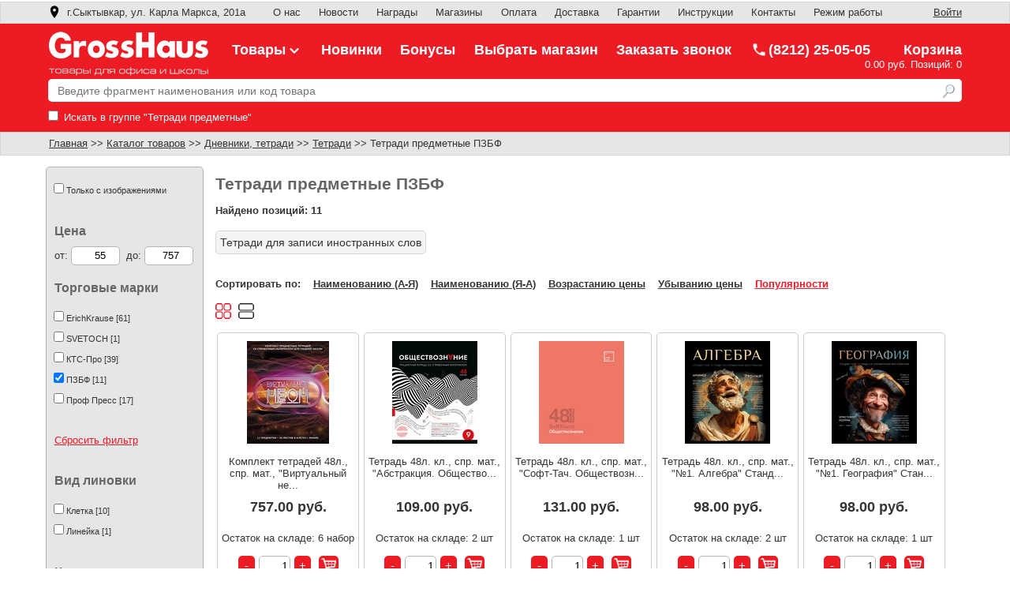

--- FILE ---
content_type: text/html; charset=UTF-8
request_url: https://www.250505.ru/category/tetradi-predmetnye/brand/pzbf/
body_size: 8671
content:
    <!DOCTYPE html>
    <html lang = "ru">
      <head itemscope itemtype="https://schema.org/WPHeader">
        <meta content="text/html; charset=utf-8" http-equiv="Content-Type">   
        <meta name="description" content="Тетради предметные ПЗБФ - большой ассортимент, цены от 55 руб., продажа оптом и в розницу с гарантией на товар. Доставка по республике Коми и РФ. Разные виды оплаты. Наш номер: (8212)25-05-05">
        <meta name="viewport" content="width=device-width, initial-scale=1">
        <meta name="facebook-domain-verification" content="tjdj69zeug1ialpy0zg4b6exi38hb7">
        <meta itemprop="description" content="Тетради предметные ПЗБФ - большой ассортимент, цены от 55 руб., продажа оптом и в розницу с гарантией на товар. Доставка по республике Коми и РФ. Разные виды оплаты. Наш номер: (8212)25-05-05">
                <meta property="og:title" content="Тетради предметные ПЗБФ">
        <meta property="og:site_name" content="Интернет-магазин канцелярских товаров">
        <meta property="og:url" content="https://www.250505.ru/category/tetradi-predmetnye/brand/pzbf/">
        <meta property="og:image" content="https://www.250505.ru/Images/MainImage.jpg">
        <meta property="og:description" content="Тетради предметные ПЗБФ - большой ассортимент, цены от 55 руб., продажа оптом и в розницу с гарантией на товар. Доставка по республике Коми и РФ. Разные виды оплаты. Наш номер: (8212)25-05-05">
        <meta property="og:locale" content="ru_RU">
        <meta property="og:type" content="website">
        <link rel = "stylesheet" href = "/StyleShop.css?v=1.128">
        <link rel="icon" href="/favicon.ico" type="image/x-icon">
        <link rel="shortcut icon" href="/favicon.ico" type="image/x-icon">
        <link rel="icon" type="image/svg" href="/favicon.svg">
        <link rel="icon" type="image/png" sizes="120x120"  href="/favicon120.png">
        <link rel='canonical' href='https://www.250505.ru/category/tetradi-predmetnye/brand/pzbf/'>
                    <title itemprop="headline">Тетради предметные ПЗБФ - купить по выгодной цене в Сыктывкаре, интернет-магазин GrossHaus</title>  
      </head>
      <body>
    <header><div id = "topmenu"><div class = "insidesite"><a href="#" id = "store" onclick = "show_modal('stores'); return false;" title = "Выбрать магазин"><img src = "/Images/location.png" alt = "Ваш магазин:" title = "Выбрать магазин" >&nbsp; г.Сыктывкар, ул. Карла Маркса, 201а</a>
      <nav>
      <a class = "topmenuitem" href = "/Company.php" title = "О компании">О нас</a>
      <a class = "topmenuitem" href = "/news/" title = "Новости">Новости</a>
      <a class = "topmenuitem" href = "/Awards.php" title = "Наши награды">Награды</a>
      <a class = "topmenuitem" id = "storeaddress" href = "/Stores.php" title = "Адреса магазинов">Магазины</a>
      <a class = "topmenuitem" href = "/Payment.php" title = "Способы оплаты">Оплата</a>
      <a class = "topmenuitem" href = "/Shipping.php" title = "Доставка">Доставка</a>
      <a class = "topmenuitem" href = "/Guarantees.php" title = "Наши гарантии">Гарантии</a>
      <a class = "topmenuitem" href = "/Help.php" title = "Как сделать заказ">Инструкции</a>
      <a class = "topmenuitem" href = "/Contacts.php" title = "Контакты">Контакты</a>
      <a class = "topmenuitem" href="#" onclick = "show_modal('mode');return false;" title = "Режим работы">Режим работы</a>
      </nav><div id = "inputsite"><a href = "/Authorization.php" title = "Авторизоваться">Войти</a></div></div></div><div id = "anchorheader"></div>
    <div id = "siteheader">
      <div id = "menuproductgroups">
        <div class = "mainmenu"></div>
        <div id = "submenu"></div>
      </div>    <div class = "round">
    <div class = "insidesite">
      
      <a class = "headerlink" href = "https://www.250505.ru" title = "Интернет-магазин канцелярских товаров">
      <div class = "sitename">
        <img src = "/Images/sitelogo.png?v=1.1" alt = "GrossHaus Коми интернет-магазин канцелярских товаров"> 
      </div>
      </a> 
      <nav>
      <a class = "headermenu" id = "productmenuheader" href = "/category/">Товары<img src = "/Images/dovn.png" alt = ""></a>
      <a class = "headermenu" href = "/Products.php?New=1" title = "Все новинки">Новинки</a>
      <a class = "headermenu" href = "/CheckBonus.php" title = "Проверить сумму бонусов на карте">Бонусы</a>
      <a class = "headermenu" href="#" onclick = "show_modal('stores');return false;" title = "Выбрать магазин">Выбрать магазин</a> 
      </nav>
      <a href = "#" class = "headermenu phone"  onclick = "show_modal('call');return false;" title = "Заказать звонок">Заказать звонок</a>
      <a class = "headermenu phone" href='tel:+78212250505' rel='nofollow'><img src = "/Images/phone.png" alt = "(8212) 25-05-05">(8212) 25-05-05</a>
      <div id = "basket">
        <a href = "/Basket.php"><img src = "/Images/basket.png" alt = "" title = "Сумма товаров в корзине: 0.00 руб." width = "26" height = "26"></a>    <span><a href = "/Basket.php" title ="Сумма товаров в корзине: 0.00 руб.">Корзина</a></span> 
    <br>
    <a href = "/Basket.php" title = "Перейти в корзину">
    <div class ="basketcomment">
    0.00 руб.    Позиций: 0</div></a>      </div>
    </div>  
    </div>
    <div class = "finddiv"><div class = "insidesite"><div id = "containerfindlist">
            <div id = "findlist"> 
            </div> 
          </div> <form class = 'findstring' action = '' onsubmit = 'return findstr_click("ispopular", "95")'>
        <input type = 'search' name = 'FindStr' id = 'FindStr' placeholder = 'Введите фрагмент наименования или код товара' value = '' class = 'findtext' onkeydown = 'findstr_keydown()' onkeyup = 'findstr_keyup("95","ispopular",0)' autocomplete = 'off'>
        <button type = 'submit' name = 'Find' title = 'Найти товар'></button>              <div class = 'findgroup'>
          <label for = 'findgroup'><input type= 'checkbox' name = 'FindGroup' id = 'findgroup'  value = 95> Искать в группе "Тетради предметные"</label>
      </div>
              </form>
    </div></div></div><div class = 'divnavigation'><div class = 'insidesite'><span id = 'fullnavigation'><a href='https://www.250505.ru' title ='Главная'>Главная</a> >> <a href='/category/' title ='Каталог товаров'>Каталог товаров</a> >> <a href='/category/dnevniki-tetradi/' title ='Дневники, тетради'>Дневники, тетради</a> >> <a href='/category/tetradi/' title ='Тетради'>Тетради</a> >> Тетради предметные ПЗБФ</span><span id = 'minnavigation'> &lt;&lt; <a href='/category/tetradi/' title ='Тетради'>Тетради</a></span></div></div><div id = 'sitemenu' class = 'menustyle' onclick = 'show_smallmenu()'>
        <img src = '/Images/list.ico' alt = '' title = 'Открыть меню'><div title = 'Открыть меню'>&nbsp;</div>
      </div>
      <div id = 'sitemenuitem' itemscope itemtype = 'https://schema.org/SiteNavigationElement'>
      <div class = 'menustyle' onclick = 'hide_smallmenu()'><img src = '/Images/closemenu.ico' alt = '' title = 'Закрыть меню'><a title = 'Закрыть меню'>&nbsp;</a></div>
      <div class = 'menustyle'><a itemprop = 'url' href = '/category/' title = 'Каталог товаров'>Каталог товаров</a></div>
      <div class = 'menustyle'><a itemprop = 'url' href = '/Products.php?New=1' title = 'Новинки'>Новинки</a></div>
      <div class = 'menustyle'><a href = '/Basket.php' title = 'Корзина'>Корзина</a></div> <div class = 'menustyle'><a itemprop = 'url' href = '/CheckBonus.php' title = 'Проверить сумму бонусов на карте'>Проверить бонусы</a></div>
      <div class = 'menustyle'><a itemprop = 'url' href = '/Stores.php' title = 'Адреса магазинов'>Адреса магазинов</a></div>
      <div class = 'menustyle'><a itemprop = 'url' href = '/Contacts.php' title = 'Контакты'>Контакты</a></div>
      <div class = 'menustyle'><a href = '/Message.php' target = '_blank' title = 'Написать нам'>Написать нам</a></div>
      <div class = 'menustyle'><a href='#' onclick = 'show_modal("mode"); return false;' title = 'Режим работы'>Режим работы</a></div>
      <div class = 'menustyle'><a itemprop = 'url' href = '/Company.php' title = 'О нас'>О нас</a></div>
      <div class = 'menustyle'><a itemprop = 'url' href = '/news/' title = 'Новости'>Новости</a></div>
      <div class = 'menustyle'><a itemprop = 'url' href = '/Awards.php' title = 'Наши награды'>Наши награды</a></div>
      <div class = 'menustyle'><a itemprop = 'url' href = '/Payment.php' title = 'Способы оплаты'>Способы оплаты</a></div>
      <div class = 'menustyle'><a itemprop = 'url' href = '/Shipping.php' title = 'Доставка'>Доставка</a></div>
      <div class = 'menustyle'><a itemprop = 'url' href = '/Guarantees.php' title = 'Наши гарантии'>Наши гарантии</a></div>
      <div class = 'menustyle'><a itemprop = 'url' href = '/Return.php' title = 'Возврат товара'>Возврат товара</a></div>
      <div class = 'menustyle'><a itemprop = 'url' href = '/Help.php' title = 'Как сделать заказ (инструкция для частных лиц)' >Как сделать заказ</a></div>
      <div class = 'menustyle'><a href = '/PrivacyPolicy.php' title = 'Политика конфиденциальности'>Политика конфиденциальности</a></div></div><div class = "modal" id = "mode">
      <div class = "close"><img src = "/Images/close.ico" onclick = "hide_modal('mode')" alt = "Закрыть" title = "Закрыть"></div>
      <div class = "modal_header">Режим работы</div>
      <div class = "modal_div">
        <br>
        <p>Оформить заказ в интернет-магазине можно круглосуточно в любой день недели.</p>
        <p>Заказы частных лиц обрабатываются пн.-пт. с 9:00 до 18:00, сб.-вс. с 10:00 до 16:00 (по московскому времени).</p>
        <p>Заказы организаций обрабатываются пн.-пт. с 9:00 до 17:00 (по московскому времени).</p>
        <p>Заказы, отправленные в нерабочее время, будут обработаны в ближайший рабочий день.</p>
      </div></div><div class = "modal" id = "call">
      <div class = "close"><img src = "/Images/close.ico" onclick = "hide_modal('call')" alt = "Закрыть" title = "Закрыть"></div>
      <div class = "modal_header">Заказать звонок</div>
      <div class = "scroll"> 
      <div class = "modal_div" id = "modal_call">
        <p>Закажите звонок, и в ближайшее время наш сотрудник перезвонит Вам.</p>
        <div class = "note"><span>ВНИМАНИЕ!</span> Услуга доступна пн.-пт. с 9:00 до 17:30 (по московскому времени). Заявки на звонок, отправленные в нерабочее время, будут обработаны в ближайший рабочий день.</div>
        <div class = "note">Поля, которые отмечены звездочкой <sup>*</sup>, обязательны для заполнения. </div>
        <div class = "texttitle">Контактный телефон<sup>*</sup>:</div>
        <input type = "text" class = "edit text" name = "ContactPhone" id = "ContactPhone" placeholder = "Введите номер телефона"><span class = "error_str" id = "error_call_phone"></span>   
        <br>
        <br>
         <div class = "texttitle">ФИО<sup>*</sup>:</div>
        <input type = "text" class = "edit text" name = "ContactName" id = "name_call" placeholder = "Введите Ваше имя"><span class = "error_str" id = "error_name_call"></span> 
        <br>
        <br>
        <div class = "texttitle">Удобное время для звонка (по моск. времени):</div>
        <textarea class = "edit textarea" rows = "2" cols = "119" name = "TimeCall" id = "time_call" placeholder = "Введите удобное время для звонка и мы перезвоним в указанные Вами часы (поле можно оставить пустым)"></textarea>
        <br>
        <br>
        <div class = "texttitle">Тема звонка<sup>*</sup>:</div>
        <textarea class = "edit textarea" rows = "5" cols = "119" name = "CommentCall" id = "comment_call" placeholder = "Введите тему звонка и мы соединим Вас с нужным специалистом"></textarea>
        <span class = "error_str" id = "error_call_comment"></span> 
        <p class = "pbold"><label><input type = "checkbox" id = "consent_call" onclick = "enable_button('consent_call', 'order_call')"> Я ознакомлен и согласен с условиями 
        <a href = "/PrivacyPolicy.php" target = "_blank" title = "Политики конфиденциальности">политики конфиденциальности</a> и согласен на обработку персональных данных</label></p>
        <div class = "g-recaptcha" data-sitekey = "6LdBCOMoAAAAAKNgCUG66jXGaECgPjdTZazqZZdR"></div>
        <div><span class = "error_str" id = "error_call_captcha"></span></div> 
        <input type = "submit" class = "buttondisabled" name = "Enter" disabled = "disabled" id = "order_call" onclick = "order_call()" value = "Заказать звонок">
      </div>
      </div></div>
      <div class = 'modal' id = 'stores'> 
        <div class = 'close'><img src = '/Images/close.ico' onclick = 'hide_modal("stores")' alt = 'Закрыть' title = 'Закрыть'></div>
        <div class = 'modal_header'>Выберите магазин</div>
        <div class = 'scroll'><div class = 'city'>г.Микунь</div><ul><li onclick = 'set_store("ИПРум34","г.Микунь, ул. Ленина, 34 (ТЦ Новый континент)","г.Микунь")'>ул. Ленина, 34 (ТЦ Новый континент)</li></ul><div class = 'city'>г.Печора</div><ul><li onclick = 'set_store("Пр1","г.Печора, ул. Гагарина, 40","г.Печора")'>ул. Гагарина, 40</li><li onclick = 'set_store("Пр3","г.Печора, ул. Гагарина, 40 (Веселая затея)","г.Печора")'>ул. Гагарина, 40 (Веселая затея)</li></ul><div class = 'city'>г.Сыктывкар</div><ul><li class = 'selected' onclick = 'set_store("ИПРум5","г.Сыктывкар, ул. Карла Маркса, 201а","г.Сыктывкар")'>ул. Карла Маркса, 201а</li><li onclick = 'set_store("ИПРум1","г.Сыктывкар, ул. Коммунистическая, 48","г.Сыктывкар")'>ул. Коммунистическая, 48</li><li onclick = 'set_store("ИПРум73","г.Сыктывкар, ул. Куратова 73/6","г.Сыктывкар")'>ул. Куратова 73/6</li><li onclick = 'set_store("ИПРум276","г.Сыктывкар, ул. Орджоникидзе, 18","г.Сыктывкар")'>ул. Орджоникидзе, 18</li><li onclick = 'set_store("Е2","г.Сыктывкар, ул. Петрозаводская, 58","г.Сыктывкар")'>ул. Петрозаводская, 58</li></ul><div class = 'city'>с.Корткерос</div><ul><li onclick = 'set_store("Е1","с.Корткерос, ул. Советская, 178","с.Корткерос")'>ул. Советская, 178</li>
        </ul>
        </div>
      </div><noscript><div class = "specialnote"><p>В Вашем веб-браузере отключен JavaScript, многие функции интернет-магазина Вам не доступны. Включите JavaScript. </p></div></noscript></header><main class = pageheight ><div class = "main pageheight"><div id = 'leftcolumn'><div id = 'filter'><form action = 'Products.php' method = 'post'><div class = 'filtercontent'><ul><li><input type= 'checkbox'  id = 'OnlyImage' onclick = "set_single_check_filter('OnlyImage', '/category/tetradi-predmetnye/brand/pzbf/?', 'ExistsImage')"><label for = 'OnlyImage'>Только с изображениями</label></li></ul></div>
      <div class = 'filtername'>Цена</div>
      <div class = 'filtercontent'>
        <span class = 'texttitle'>от:&nbsp;</span><input type = 'number' class = 'edit pricefilter' inputmode = 'numeric' id = 'minprice' min = 55 max = 757 value = 55 oninput = 'check_number("minprice")'>
        <span class = 'texttitle'>&nbsp;до:&nbsp;</span><input type = 'number' class = 'edit pricefilter' inputmode = 'numeric' id = 'maxprice' min = 55 max = 757 value = 757 oninput = 'check_number("maxprice")'>
      </div><div class = 'filtername'>Торговые марки</div><div class = 'filtercontent'><ul><li><input type= 'checkbox' name = 'FMaker'  value = 'ErichKrause' id = 'ТорговыемаркиErichKrause'><label for = 'ТорговыемаркиErichKrause'>ErichKrause [61]</label></li><li><input type= 'checkbox' name = 'FMaker'  value = 'SVETOCH' id = 'ТорговыемаркиSVETOCH'><label for = 'ТорговыемаркиSVETOCH'>SVETOCH [1]</label></li><li><input type= 'checkbox' name = 'FMaker'  value = 'КТС-Про' id = 'ТорговыемаркиКТС-Про'><label for = 'ТорговыемаркиКТС-Про'>КТС-Про [39]</label></li><li><input type= 'checkbox' name = 'FMaker' checked = 'checked' value = 'ПЗБФ' id = 'ТорговыемаркиПЗБФ'><label for = 'ТорговыемаркиПЗБФ'>ПЗБФ [11]</label></li><li><input type= 'checkbox' name = 'FMaker'  value = 'Проф Пресс' id = 'ТорговыемаркиПрофПресс'><label for = 'ТорговыемаркиПрофПресс'>Проф Пресс [17]</label></li></ul></div><a class = 'filterreset' href='#' onclick = "set_filter('/category/tetradi-predmetnye/?', 'vid-linovki,kolichestvo-listov,predmet,tip-skrepleniya-listov', '95', 'FMaker')" title = 'Сбросить фильтр'>Сбросить фильтр</a><div class = 'filtername'>Вид линовки</div><div class = 'filtercontent'><ul><li><input type= 'checkbox' name = 'vid-linovki'  value = 'Клетка' id = 'ВидлиновкиКлетка'><label for = 'ВидлиновкиКлетка'>Клетка [10]</label></li><li><input type= 'checkbox' name = 'vid-linovki'  value = 'Линейка' id = 'ВидлиновкиЛинейка'><label for = 'ВидлиновкиЛинейка'>Линейка [1]</label></li></ul></div><div class = 'filtername'>Количество листов</div><div class = 'filtercontent'><ul><li><input type= 'checkbox' name = 'kolichestvo-listov'  value = '48' id = 'Количестволистов48'><label for = 'Количестволистов48'>48 [11]</label></li></ul></div><div class = 'filtername'>Предмет</div><div class = 'filtercontent'><ul><li><input type= 'checkbox' name = 'predmet'  value = 'Алгебра' id = 'ПредметАлгебра'><label for = 'ПредметАлгебра'>Алгебра [1]</label></li><li><input type= 'checkbox' name = 'predmet'  value = 'География' id = 'ПредметГеография'><label for = 'ПредметГеография'>География [1]</label></li><li><input type= 'checkbox' name = 'predmet'  value = 'Геометрия' id = 'ПредметГеометрия'><label for = 'ПредметГеометрия'>Геометрия [1]</label></li><li><input type= 'checkbox' name = 'predmet'  value = 'Информатика' id = 'ПредметИнформатика'><label for = 'ПредметИнформатика'>Информатика [1]</label></li><li><input type= 'checkbox' name = 'predmet'  value = 'Литература' id = 'ПредметЛитература'><label for = 'ПредметЛитература'>Литература [1]</label></li><li><input type= 'checkbox' name = 'predmet'  value = 'Обществознание' id = 'ПредметОбществознание'><label for = 'ПредметОбществознание'>Обществознание [3]</label></li><li><input type= 'checkbox' name = 'predmet'  value = 'Русский язык' id = 'ПредметРусскийязык'><label for = 'ПредметРусскийязык'>Русский язык [1]</label></li><li><input type= 'checkbox' name = 'predmet'  value = 'Физика' id = 'ПредметФизика'><label for = 'ПредметФизика'>Физика [1]</label></li><li><input type= 'checkbox' name = 'predmet'  value = 'Химия' id = 'ПредметХимия'><label for = 'ПредметХимия'>Химия [1]</label></li></ul></div><div class = 'filtername'>Тип скрепления листов</div><div class = 'filtercontent'><ul><li><input type= 'checkbox' name = 'tip-skrepleniya-listov'  value = 'скоба' id = 'Типскреплениялистовскоба'><label for = 'Типскреплениялистовскоба'>скоба [11]</label></li></ul></div><input type = 'button'  class = 'button'  value = 'Применить' title = 'Применить' onclick = "set_filter('/category/tetradi-predmetnye/?', 'vid-linovki,kolichestvo-listov,predmet,tip-skrepleniya-listov', '95')"><input type = 'button'  class = 'button'  value = 'Сбросить' title = 'Сбросить' onclick = "go_url('/category/tetradi-predmetnye/')"></form></div></div><div class = 'filterpanel toppanel'>Фильтры <img src = '/Images/close_white.ico' onclick = 'close_filter()' alt = 'Закрыть' title = 'Закрыть'></div><div class = 'filterpanel rightpanel' onclick = "set_filter('/category/tetradi-predmetnye/?', 'vid-linovki,kolichestvo-listov,predmet,tip-skrepleniya-listov', '95')"><a href='#' title = 'Применить фильтры'>Применить</a></div><div class = 'filterpanel leftpanel' onclick = "go_url('/category/tetradi-predmetnye/')"><a  href='#'  title = 'Сбросить все фильтры'>Сбросить фильтры</a></div><div id = 'content'><h1>Тетради предметные ПЗБФ</h1><p class = 'pbold'>Найдено позиций: 11</p><div class = "subsection"><a href = "/category/tetradi-predmetnye/tetradi-dlya-zapisi-inostrannyh-slov/" title = "Тетради для записи иностранных слов" class = "liststyle graystyle">Тетради для записи иностранных слов</a></div><p class = 'pbold' id = 'psort'>Сортировать по:&nbsp;&nbsp;&nbsp;
      <a href = '/category/tetradi-predmetnye/brand/pzbf/?Sort=name_asc'  >Наименованию (А-Я)</a>&nbsp;&nbsp;&nbsp;   
      <a href = '/category/tetradi-predmetnye/brand/pzbf/?Sort=name_desc'  >Наименованию (Я-А)</a>&nbsp;&nbsp;&nbsp;    
      <a href = '/category/tetradi-predmetnye/brand/pzbf/?Sort=price_asc'  >Возрастанию цены</a>&nbsp;&nbsp;&nbsp;    
      <a href = '/category/tetradi-predmetnye/brand/pzbf/?Sort=price_desc'  >Убыванию цены</a>&nbsp;&nbsp;&nbsp;
      <a href = '/category/tetradi-predmetnye/brand/pzbf/?Sort=ispopular'  class = "selected" >Популярности</a></p><div class = "containermenu"><div id = 'filtermenu' class = 'liststyle redstyle' onclick = "show_filter()">Фильтры</div>
    <div id = 'sortmenu' class = 'liststyle' onclick = "show_menu('sortmenu')">По популярности</div>
    <div id = 'sortmenuitem' class = 'listitemstyle'>
      <div class = 'smallmenustyle'><a href = '/category/tetradi-predmetnye/brand/pzbf/?Sort=name_asc'  >По наименованию (А-Я)</a></div>
      <div class = 'smallmenustyle'><a href = '/category/tetradi-predmetnye/brand/pzbf/?Sort=name_desc'  >По наименованию (Я-А)</a></div>   
      <div class = 'smallmenustyle'><a href = '/category/tetradi-predmetnye/brand/pzbf/?Sort=price_asc'  >По возрастанию цены</a></div>    
      <div class = 'smallmenustyle'><a href = '/category/tetradi-predmetnye/brand/pzbf/?Sort=price_desc'  >По убыванию цены</a></div>
      <div class = 'smallmenustyle'><a href = '/category/tetradi-predmetnye/brand/pzbf/?Sort=ispopular'  class = "selected" >По популярности</a></div>   
    </div></div><a href = '/category/tetradi-predmetnye/brand/pzbf/?Mode=tile' class = 'mode_button sel_tile_mode' onclick = 'like(); return false;' title = 'Отобразить в виде плитки'></a>
      <a href = '/category/tetradi-predmetnye/brand/pzbf/?Mode=full' class = 'mode_button full_mode' title = 'Отобразить в расширенном виде'></a><div id = 'bigimg'></div><div id = 'productlist'><div class = 'imgcell imgcelllong imgcellbig imgcellbig100'> <a href = '/product/277621/' title = 'Перейти к полному описанию товара'><div class = 'img'>
            <img src = '/Images/thumbnail/277621.jpg' alt = 'Комплект тетрадей 48л., спр. мат., "Виртуальный неон" обл. премиум Фольга+4+4+Ламинация матовая+УФ выб.брайль, ПБЗФ (12/72) 026189'>
          </div></a><a class = 'name' href = '/product/277621/' title = 'Комплект тетрадей 48л., спр. мат., "Виртуальный неон" обл. премиум Фольга+4+4+Ламинация матовая+УФ выб.брайль, ПБЗФ (12/72) 026189'>Комплект тетрадей 48л., спр. мат., "Виртуальный не...</a><div class = "price"><div class = "pricecenter">757.00 руб.</div>
   </div><div class = 'rest'>Остаток на складе: 6 набор</div>
   <div class = 'divbutton'>
     <input type = 'button'  class = 'button quantitybutton' onclick = "minus(277621)" value = '-' title = 'уменьшить кол-во'>
     <input type = 'text' class = 'edit quantity' inputmode = 'numeric' name = 'Quantity' size = 3 id = 'Quantity277621' value = 1>
     <input type = 'button'  class = 'button quantitybutton' onclick = "plus(277621)" value = '+' title = 'увеличить кол-во'> 
     <input class = 'button buttonsmall' type = 'image' src = '/Images/basket.png' onclick = "add_basket(277621,757, 'набор')" alt = 'Добавить в корзину' title = 'Добавить в корзину'> 
   </div>
   <div class = 'popupmessage' id = 'saved277621'>Товар добавлен в избранное</div>
   <div class = 'popupmessage' id = 'notsaved277621'>Товар удален из избранного</div>
   <div class = 'comment short' id = 'comment277621'><br>
        <br></div>
   </div><div class = 'imgcell imgcelllong imgcellbig imgcellbig100'> <a href = '/product/299272/' title = 'Перейти к полному описанию товара'><div class = 'img'>
            <img src = '/Images/thumbnail/299272.jpg' alt = 'Тетрадь 48л. кл., спр. мат., "Абстракция. Обществознание" стандарт 4+4+Твин лак, ПБЗФ (5/50) 024727 '>
          </div></a><a class = 'name' href = '/product/299272/' title = 'Тетрадь 48л. кл., спр. мат., "Абстракция. Обществознание" стандарт 4+4+Твин лак, ПБЗФ (5/50) 024727 '>Тетрадь 48л. кл., спр. мат., "Абстракция. Общество...</a><div class = "price"><div class = "pricecenter">109.00 руб.</div>
   </div><div class = 'rest'>Остаток на складе: 2 шт</div>
   <div class = 'divbutton'>
     <input type = 'button'  class = 'button quantitybutton' onclick = "minus(299272)" value = '-' title = 'уменьшить кол-во'>
     <input type = 'text' class = 'edit quantity' inputmode = 'numeric' name = 'Quantity' size = 3 id = 'Quantity299272' value = 1>
     <input type = 'button'  class = 'button quantitybutton' onclick = "plus(299272)" value = '+' title = 'увеличить кол-во'> 
     <input class = 'button buttonsmall' type = 'image' src = '/Images/basket.png' onclick = "add_basket(299272,109, 'шт')" alt = 'Добавить в корзину' title = 'Добавить в корзину'> 
   </div>
   <div class = 'popupmessage' id = 'saved299272'>Товар добавлен в избранное</div>
   <div class = 'popupmessage' id = 'notsaved299272'>Товар удален из избранного</div>
   <div class = 'comment short' id = 'comment299272'><br>
        <br></div>
   </div><div class = 'imgcell imgcelllong imgcellbig imgcellbig100'> <a href = '/product/299260/' title = 'Перейти к полному описанию товара'><div class = 'img'>
            <img src = '/Images/thumbnail/299260.jpg' alt = 'Тетрадь 48л. кл., спр. мат., "Софт-Тач. Обществознание" Премиум 2+4+СофтТач+ Брайль, ПБЗФ (5/50) 024857'>
          </div></a><a class = 'name' href = '/product/299260/' title = 'Тетрадь 48л. кл., спр. мат., "Софт-Тач. Обществознание" Премиум 2+4+СофтТач+ Брайль, ПБЗФ (5/50) 024857'>Тетрадь 48л. кл., спр. мат., "Софт-Тач. Обществозн...</a><div class = "price"><div class = "pricecenter">131.00 руб.</div>
   </div><div class = 'rest'>Остаток на складе: 1 шт</div>
   <div class = 'divbutton'>
     <input type = 'button'  class = 'button quantitybutton' onclick = "minus(299260)" value = '-' title = 'уменьшить кол-во'>
     <input type = 'text' class = 'edit quantity' inputmode = 'numeric' name = 'Quantity' size = 3 id = 'Quantity299260' value = 1>
     <input type = 'button'  class = 'button quantitybutton' onclick = "plus(299260)" value = '+' title = 'увеличить кол-во'> 
     <input class = 'button buttonsmall' type = 'image' src = '/Images/basket.png' onclick = "add_basket(299260,131, 'шт')" alt = 'Добавить в корзину' title = 'Добавить в корзину'> 
   </div>
   <div class = 'popupmessage' id = 'saved299260'>Товар добавлен в избранное</div>
   <div class = 'popupmessage' id = 'notsaved299260'>Товар удален из избранного</div>
   <div class = 'comment short' id = 'comment299260'><br>
        <br></div>
   </div><div class = 'imgcell imgcelllong imgcellbig imgcellbig100'> <a href = '/product/299317/' title = 'Перейти к полному описанию товара'><div class = 'img'>
            <img src = '/Images/thumbnail/299317.jpg' alt = 'Тетрадь 48л. кл., спр. мат., "№1.  Алгебра"  Стандарт 4+1+УФ Сплошной, ПБЗФ (5/50) 024031'>
          </div></a><a class = 'name' href = '/product/299317/' title = 'Тетрадь 48л. кл., спр. мат., "№1.  Алгебра"  Стандарт 4+1+УФ Сплошной, ПБЗФ (5/50) 024031'>Тетрадь 48л. кл., спр. мат., "№1.  Алгебра"  Станд...</a><div class = "price"><div class = "pricecenter">98.00 руб.</div>
   </div><div class = 'rest'>Остаток на складе: 2 шт</div>
   <div class = 'divbutton'>
     <input type = 'button'  class = 'button quantitybutton' onclick = "minus(299317)" value = '-' title = 'уменьшить кол-во'>
     <input type = 'text' class = 'edit quantity' inputmode = 'numeric' name = 'Quantity' size = 3 id = 'Quantity299317' value = 1>
     <input type = 'button'  class = 'button quantitybutton' onclick = "plus(299317)" value = '+' title = 'увеличить кол-во'> 
     <input class = 'button buttonsmall' type = 'image' src = '/Images/basket.png' onclick = "add_basket(299317,98, 'шт')" alt = 'Добавить в корзину' title = 'Добавить в корзину'> 
   </div>
   <div class = 'popupmessage' id = 'saved299317'>Товар добавлен в избранное</div>
   <div class = 'popupmessage' id = 'notsaved299317'>Товар удален из избранного</div>
   <div class = 'comment short' id = 'comment299317'><br>
        <br></div>
   </div><div class = 'imgcell imgcelllong imgcellbig imgcellbig100'> <a href = '/product/299320/' title = 'Перейти к полному описанию товара'><div class = 'img'>
            <img src = '/Images/thumbnail/299320.jpg' alt = 'Тетрадь 48л. кл., спр. мат., "№1. География"  Стандарт 4+1+УФ Сплошной, ПБЗФ (5/50) 023980'>
          </div></a><a class = 'name' href = '/product/299320/' title = 'Тетрадь 48л. кл., спр. мат., "№1. География"  Стандарт 4+1+УФ Сплошной, ПБЗФ (5/50) 023980'>Тетрадь 48л. кл., спр. мат., "№1. География"  Стан...</a><div class = "price"><div class = "pricecenter">98.00 руб.</div>
   </div><div class = 'rest'>Остаток на складе: 1 шт</div>
   <div class = 'divbutton'>
     <input type = 'button'  class = 'button quantitybutton' onclick = "minus(299320)" value = '-' title = 'уменьшить кол-во'>
     <input type = 'text' class = 'edit quantity' inputmode = 'numeric' name = 'Quantity' size = 3 id = 'Quantity299320' value = 1>
     <input type = 'button'  class = 'button quantitybutton' onclick = "plus(299320)" value = '+' title = 'увеличить кол-во'> 
     <input class = 'button buttonsmall' type = 'image' src = '/Images/basket.png' onclick = "add_basket(299320,98, 'шт')" alt = 'Добавить в корзину' title = 'Добавить в корзину'> 
   </div>
   <div class = 'popupmessage' id = 'saved299320'>Товар добавлен в избранное</div>
   <div class = 'popupmessage' id = 'notsaved299320'>Товар удален из избранного</div>
   <div class = 'comment short' id = 'comment299320'><br>
        <br></div>
   </div><div class = 'imgcell imgcelllong imgcellbig imgcellbig100'> <a href = '/product/299321/' title = 'Перейти к полному описанию товара'><div class = 'img'>
            <img src = '/Images/thumbnail/299321.jpg' alt = 'Тетрадь 48л. кл., спр. мат., "№1. Геометрия"  Стандарт 4+1+УФ Сплошной, ПБЗФ (5/50) 023973'>
          </div></a><a class = 'name' href = '/product/299321/' title = 'Тетрадь 48л. кл., спр. мат., "№1. Геометрия"  Стандарт 4+1+УФ Сплошной, ПБЗФ (5/50) 023973'>Тетрадь 48л. кл., спр. мат., "№1. Геометрия"  Стан...</a><div class = "price"><div class = "pricecenter">98.00 руб.</div>
   </div><div class = 'rest'>Остаток на складе: 3 шт</div>
   <div class = 'divbutton'>
     <input type = 'button'  class = 'button quantitybutton' onclick = "minus(299321)" value = '-' title = 'уменьшить кол-во'>
     <input type = 'text' class = 'edit quantity' inputmode = 'numeric' name = 'Quantity' size = 3 id = 'Quantity299321' value = 1>
     <input type = 'button'  class = 'button quantitybutton' onclick = "plus(299321)" value = '+' title = 'увеличить кол-во'> 
     <input class = 'button buttonsmall' type = 'image' src = '/Images/basket.png' onclick = "add_basket(299321,98, 'шт')" alt = 'Добавить в корзину' title = 'Добавить в корзину'> 
   </div>
   <div class = 'popupmessage' id = 'saved299321'>Товар добавлен в избранное</div>
   <div class = 'popupmessage' id = 'notsaved299321'>Товар удален из избранного</div>
   <div class = 'comment short' id = 'comment299321'><br>
        <br></div>
   </div><div class = 'imgcell imgcelllong imgcellbig imgcellbig100'> <a href = '/product/299322/' title = 'Перейти к полному описанию товара'><div class = 'img'>
            <img src = '/Images/thumbnail/299322.jpg' alt = 'Тетрадь 48л. кл., спр. мат., "№1. Информатика"  Стандарт 4+1+УФ Сплошной, ПБЗФ (5/50) 023959'>
          </div></a><a class = 'name' href = '/product/299322/' title = 'Тетрадь 48л. кл., спр. мат., "№1. Информатика"  Стандарт 4+1+УФ Сплошной, ПБЗФ (5/50) 023959'>Тетрадь 48л. кл., спр. мат., "№1. Информатика"  Ст...</a><div class = "price"><div class = "pricecenter">98.00 руб.</div>
   </div><div class = 'rest'>Остаток на складе: 5 шт</div>
   <div class = 'divbutton'>
     <input type = 'button'  class = 'button quantitybutton' onclick = "minus(299322)" value = '-' title = 'уменьшить кол-во'>
     <input type = 'text' class = 'edit quantity' inputmode = 'numeric' name = 'Quantity' size = 3 id = 'Quantity299322' value = 1>
     <input type = 'button'  class = 'button quantitybutton' onclick = "plus(299322)" value = '+' title = 'увеличить кол-во'> 
     <input class = 'button buttonsmall' type = 'image' src = '/Images/basket.png' onclick = "add_basket(299322,98, 'шт')" alt = 'Добавить в корзину' title = 'Добавить в корзину'> 
   </div>
   <div class = 'popupmessage' id = 'saved299322'>Товар добавлен в избранное</div>
   <div class = 'popupmessage' id = 'notsaved299322'>Товар удален из избранного</div>
   <div class = 'comment short' id = 'comment299322'><br>
        <br></div>
   </div><div class = 'imgcell imgcelllong imgcellbig imgcellbig100'> <a href = '/product/299324/' title = 'Перейти к полному описанию товара'><div class = 'img'>
            <img src = '/Images/thumbnail/299324.jpg' alt = 'Тетрадь 48л. кл., спр. мат., "№1. Обществознание"  Стандарт 4+1+УФ Сплошной, ПБЗФ (5/50) 023942'>
          </div></a><a class = 'name' href = '/product/299324/' title = 'Тетрадь 48л. кл., спр. мат., "№1. Обществознание"  Стандарт 4+1+УФ Сплошной, ПБЗФ (5/50) 023942'>Тетрадь 48л. кл., спр. мат., "№1. Обществознание" ...</a><div class = "price"><div class = "pricecenter">98.00 руб.</div>
   </div><div class = 'rest'>Остаток на складе: 4 шт</div>
   <div class = 'divbutton'>
     <input type = 'button'  class = 'button quantitybutton' onclick = "minus(299324)" value = '-' title = 'уменьшить кол-во'>
     <input type = 'text' class = 'edit quantity' inputmode = 'numeric' name = 'Quantity' size = 3 id = 'Quantity299324' value = 1>
     <input type = 'button'  class = 'button quantitybutton' onclick = "plus(299324)" value = '+' title = 'увеличить кол-во'> 
     <input class = 'button buttonsmall' type = 'image' src = '/Images/basket.png' onclick = "add_basket(299324,98, 'шт')" alt = 'Добавить в корзину' title = 'Добавить в корзину'> 
   </div>
   <div class = 'popupmessage' id = 'saved299324'>Товар добавлен в избранное</div>
   <div class = 'popupmessage' id = 'notsaved299324'>Товар удален из избранного</div>
   <div class = 'comment short' id = 'comment299324'><br>
        <br></div>
   </div><div class = 'imgcell imgcelllong imgcellbig imgcellbig100'> <a href = '/product/299325/' title = 'Перейти к полному описанию товара'><div class = 'img'>
            <img src = '/Images/thumbnail/299325.jpg' alt = 'Тетрадь 48л. кл., спр. мат., "№1. Физика"  Стандарт 4+1+УФ Сплошной, ПБЗФ (5/50) 023997'>
          </div></a><a class = 'name' href = '/product/299325/' title = 'Тетрадь 48л. кл., спр. мат., "№1. Физика"  Стандарт 4+1+УФ Сплошной, ПБЗФ (5/50) 023997'>Тетрадь 48л. кл., спр. мат., "№1. Физика"  Стандар...</a><div class = "price"><div class = "pricecenter">98.00 руб.</div>
   </div><div class = 'rest'>Остаток на складе: 3 шт</div>
   <div class = 'divbutton'>
     <input type = 'button'  class = 'button quantitybutton' onclick = "minus(299325)" value = '-' title = 'уменьшить кол-во'>
     <input type = 'text' class = 'edit quantity' inputmode = 'numeric' name = 'Quantity' size = 3 id = 'Quantity299325' value = 1>
     <input type = 'button'  class = 'button quantitybutton' onclick = "plus(299325)" value = '+' title = 'увеличить кол-во'> 
     <input class = 'button buttonsmall' type = 'image' src = '/Images/basket.png' onclick = "add_basket(299325,98, 'шт')" alt = 'Добавить в корзину' title = 'Добавить в корзину'> 
   </div>
   <div class = 'popupmessage' id = 'saved299325'>Товар добавлен в избранное</div>
   <div class = 'popupmessage' id = 'notsaved299325'>Товар удален из избранного</div>
   <div class = 'comment short' id = 'comment299325'><br>
        <br></div>
   </div><div class = 'imgcell imgcelllong imgcellbig imgcellbig100'> <a href = '/product/299334/' title = 'Перейти к полному описанию товара'><div class = 'img'>
            <img src = '/Images/thumbnail/299334.jpg' alt = 'Тетрадь 48л. кл., спр. мат., "№1. Химия"  Стандарт 4+1+УФ Сплошной, ПБЗФ (5/50) 024017'>
          </div></a><a class = 'name' href = '/product/299334/' title = 'Тетрадь 48л. кл., спр. мат., "№1. Химия"  Стандарт 4+1+УФ Сплошной, ПБЗФ (5/50) 024017'>Тетрадь 48л. кл., спр. мат., "№1. Химия"  Стандарт...</a><div class = "price"><div class = "pricecenter">98.00 руб.</div>
   </div><div class = 'rest'>Остаток на складе: 13 шт</div>
   <div class = 'divbutton'>
     <input type = 'button'  class = 'button quantitybutton' onclick = "minus(299334)" value = '-' title = 'уменьшить кол-во'>
     <input type = 'text' class = 'edit quantity' inputmode = 'numeric' name = 'Quantity' size = 3 id = 'Quantity299334' value = 1>
     <input type = 'button'  class = 'button quantitybutton' onclick = "plus(299334)" value = '+' title = 'увеличить кол-во'> 
     <input class = 'button buttonsmall' type = 'image' src = '/Images/basket.png' onclick = "add_basket(299334,98, 'шт')" alt = 'Добавить в корзину' title = 'Добавить в корзину'> 
   </div>
   <div class = 'popupmessage' id = 'saved299334'>Товар добавлен в избранное</div>
   <div class = 'popupmessage' id = 'notsaved299334'>Товар удален из избранного</div>
   <div class = 'comment short' id = 'comment299334'><br>
        <br></div>
   </div><div class = 'imgcell imgcelllong imgcellbig imgcellbig100'> <a href = '/product/299327/' title = 'Перейти к полному описанию товара'><div class = 'img'>
            <img src = '/Images/thumbnail/299327.jpg' alt = 'Тетрадь 48л. лин., спр. мат., №1. Литература"  Стандарт 4+1+УФ Сплошной, ПБЗФ (5/50) 023928'>
          </div></a><a class = 'name' href = '/product/299327/' title = 'Тетрадь 48л. лин., спр. мат., №1. Литература"  Стандарт 4+1+УФ Сплошной, ПБЗФ (5/50) 023928'>Тетрадь 48л. лин., спр. мат., №1. Литература"  Ста...</a><div class = "price"><div class = "pricecenter">55.00 руб.</div>
   </div><div class = 'rest'>Остаток на складе: 8 шт</div>
   <div class = 'divbutton'>
     <input type = 'button'  class = 'button quantitybutton' onclick = "minus(299327)" value = '-' title = 'уменьшить кол-во'>
     <input type = 'text' class = 'edit quantity' inputmode = 'numeric' name = 'Quantity' size = 3 id = 'Quantity299327' value = 1>
     <input type = 'button'  class = 'button quantitybutton' onclick = "plus(299327)" value = '+' title = 'увеличить кол-во'> 
     <input class = 'button buttonsmall' type = 'image' src = '/Images/basket.png' onclick = "add_basket(299327,55, 'шт')" alt = 'Добавить в корзину' title = 'Добавить в корзину'> 
   </div>
   <div class = 'popupmessage' id = 'saved299327'>Товар добавлен в избранное</div>
   <div class = 'popupmessage' id = 'notsaved299327'>Товар удален из избранного</div>
   <div class = 'comment short' id = 'comment299327'><br>
        <br></div>
   </div></div></div><div id = 'up' onclick ='window.scrollTo(0,0);return!1;' title = 'Перейти к началу страницы'>Наверх</div></div></main>
      <footer class = 'footer'>
      <br>
      <hr>
      <div id = 'maindiv'>
        <div class = 'insidesite'>
        <div id = 'leftfooter'>
          <a href='tel:+78212250505' rel='nofollow' class = 'bold'>(8212) 25-05-05</a> 
          <a href='#' class = 'button abutton' onclick = 'show_modal("call");return false;' title = 'Заказать звонок'>Заказать звонок</a>
        </div>
        <div class = 'rightfooter'>
          <a href = 'http://www.likor.ru' target = '_blank' title = 'ООО «Ликор»' rel = 'nofollow'>
            <img src = '/Images/likor.ico' alt = 'ООО «Ликор»' class = 'footerico'>&nbsp;&nbsp; ООО «Ликор»</a>
          <br><br>
          <a href = 'http://grosshaus.likor.ru/' target = '_blank' title = 'GrossHaus Сыктывкар' rel = 'nofollow'>
            <img src = '/Images/gh.ico' alt = 'GrossHaus Сыктывкар' class = 'footerico'>&nbsp;&nbsp;GrossHaus Сыктывкар
          </a>
          <br><br>
          <a href = 'https://www.vk.com/grosshaus11/' target = '_blank' title = 'GrossHaus Сыктывкар ВКонтакте' rel = 'nofollow'>
            <img src = '/Images/vk.png' alt = 'GrossHaus Сыктывкар ВКонтакте' class = 'footerico'>&nbsp;&nbsp;ВКонтакте
          </a>
        </div>
        <div class = 'rightfooter'>
          <a href = '/CheckBonus.php' title = 'Проверить сумму бонусов на карте'>Проверить бонусы</a>
          <br><br><a href = '/Products.php?New=1' title = 'Новинки'>Новинки</a>
        </div>
        <div class = 'rightfooter'>
          <a href = '/Payment.php' title = 'Способы оплаты'>Способы оплаты</a>
          <br><br><a href = '/Shipping.php' title = 'Доставка'>Доставка</a>
          <br><br><a href = '/Guarantees.php' title = 'Наши гарантии'>Наши гарантии</a>
          <br><br><a href = '/Return.php' title = 'Возврат товара'>Возврат товара</a>
          <br><br><a href = '/Help.php' title = 'Как сделать заказ (инструкция для частных лиц)'>Как сделать заказ</a>
        </div>
        <div class = 'rightfooter'>
          <a href = '/Contacts.php' target = '_blank' title = 'Контакты'>Контакты</a> 
          <br><br><a href = '/Stores.php' title = 'Адреса магазинов'>Адреса магазинов</a>
          <br><br><a href = '/Message.php' target = '_blank' title = 'Написать нам'>Написать нам</a> 
          <br><br><a href = '/PrivacyPolicy.php' title = 'Политика конфиденциальности'>Политика конфиденциальности</a>
        </div>
        <div id = 'centerfooter'>
          <br>
          &copy; ООО «Ликор Консалтинг Груп», 2014-2023  
        </div>
      </div>  
      </div>
      </footer><script src = '/jquery.min.js'></script>
        <script src = 'https://www.google.com/recaptcha/api.js'></script><script src = '/Func.js?v=1.63'></script><!-- Yandex.Metrika counter -->
<script>
    (function (d, w, c) {
        (w[c] = w[c] || []).push(function() {
            try {
                w.yaCounter64521247 = new Ya.Metrika({
                    id:64521247,
                    clickmap:true,
                    trackLinks:true,
                    accurateTrackBounce:true,
                    webvisor:true
                });
            } catch(e) { }
        });

        var n = d.getElementsByTagName("script")[0],
            s = d.createElement("script"),
            f = function () { n.parentNode.insertBefore(s, n); };
        s.type = "text/javascript";
        s.async = true;
        s.src = "https://mc.yandex.ru/metrika/watch.js";

        if (w.opera == "[object Opera]") {
            d.addEventListener("DOMContentLoaded", f, false);
        } else { f(); }
    })(document, window, "yandex_metrika_callbacks");
</script>
<!-- /Yandex.Metrika counter -->

</body></html>

--- FILE ---
content_type: text/html; charset=utf-8
request_url: https://www.google.com/recaptcha/api2/anchor?ar=1&k=6LdBCOMoAAAAAKNgCUG66jXGaECgPjdTZazqZZdR&co=aHR0cHM6Ly93d3cuMjUwNTA1LnJ1OjQ0Mw..&hl=en&v=PoyoqOPhxBO7pBk68S4YbpHZ&size=normal&anchor-ms=20000&execute-ms=30000&cb=7ajc8dmlq6ar
body_size: 49364
content:
<!DOCTYPE HTML><html dir="ltr" lang="en"><head><meta http-equiv="Content-Type" content="text/html; charset=UTF-8">
<meta http-equiv="X-UA-Compatible" content="IE=edge">
<title>reCAPTCHA</title>
<style type="text/css">
/* cyrillic-ext */
@font-face {
  font-family: 'Roboto';
  font-style: normal;
  font-weight: 400;
  font-stretch: 100%;
  src: url(//fonts.gstatic.com/s/roboto/v48/KFO7CnqEu92Fr1ME7kSn66aGLdTylUAMa3GUBHMdazTgWw.woff2) format('woff2');
  unicode-range: U+0460-052F, U+1C80-1C8A, U+20B4, U+2DE0-2DFF, U+A640-A69F, U+FE2E-FE2F;
}
/* cyrillic */
@font-face {
  font-family: 'Roboto';
  font-style: normal;
  font-weight: 400;
  font-stretch: 100%;
  src: url(//fonts.gstatic.com/s/roboto/v48/KFO7CnqEu92Fr1ME7kSn66aGLdTylUAMa3iUBHMdazTgWw.woff2) format('woff2');
  unicode-range: U+0301, U+0400-045F, U+0490-0491, U+04B0-04B1, U+2116;
}
/* greek-ext */
@font-face {
  font-family: 'Roboto';
  font-style: normal;
  font-weight: 400;
  font-stretch: 100%;
  src: url(//fonts.gstatic.com/s/roboto/v48/KFO7CnqEu92Fr1ME7kSn66aGLdTylUAMa3CUBHMdazTgWw.woff2) format('woff2');
  unicode-range: U+1F00-1FFF;
}
/* greek */
@font-face {
  font-family: 'Roboto';
  font-style: normal;
  font-weight: 400;
  font-stretch: 100%;
  src: url(//fonts.gstatic.com/s/roboto/v48/KFO7CnqEu92Fr1ME7kSn66aGLdTylUAMa3-UBHMdazTgWw.woff2) format('woff2');
  unicode-range: U+0370-0377, U+037A-037F, U+0384-038A, U+038C, U+038E-03A1, U+03A3-03FF;
}
/* math */
@font-face {
  font-family: 'Roboto';
  font-style: normal;
  font-weight: 400;
  font-stretch: 100%;
  src: url(//fonts.gstatic.com/s/roboto/v48/KFO7CnqEu92Fr1ME7kSn66aGLdTylUAMawCUBHMdazTgWw.woff2) format('woff2');
  unicode-range: U+0302-0303, U+0305, U+0307-0308, U+0310, U+0312, U+0315, U+031A, U+0326-0327, U+032C, U+032F-0330, U+0332-0333, U+0338, U+033A, U+0346, U+034D, U+0391-03A1, U+03A3-03A9, U+03B1-03C9, U+03D1, U+03D5-03D6, U+03F0-03F1, U+03F4-03F5, U+2016-2017, U+2034-2038, U+203C, U+2040, U+2043, U+2047, U+2050, U+2057, U+205F, U+2070-2071, U+2074-208E, U+2090-209C, U+20D0-20DC, U+20E1, U+20E5-20EF, U+2100-2112, U+2114-2115, U+2117-2121, U+2123-214F, U+2190, U+2192, U+2194-21AE, U+21B0-21E5, U+21F1-21F2, U+21F4-2211, U+2213-2214, U+2216-22FF, U+2308-230B, U+2310, U+2319, U+231C-2321, U+2336-237A, U+237C, U+2395, U+239B-23B7, U+23D0, U+23DC-23E1, U+2474-2475, U+25AF, U+25B3, U+25B7, U+25BD, U+25C1, U+25CA, U+25CC, U+25FB, U+266D-266F, U+27C0-27FF, U+2900-2AFF, U+2B0E-2B11, U+2B30-2B4C, U+2BFE, U+3030, U+FF5B, U+FF5D, U+1D400-1D7FF, U+1EE00-1EEFF;
}
/* symbols */
@font-face {
  font-family: 'Roboto';
  font-style: normal;
  font-weight: 400;
  font-stretch: 100%;
  src: url(//fonts.gstatic.com/s/roboto/v48/KFO7CnqEu92Fr1ME7kSn66aGLdTylUAMaxKUBHMdazTgWw.woff2) format('woff2');
  unicode-range: U+0001-000C, U+000E-001F, U+007F-009F, U+20DD-20E0, U+20E2-20E4, U+2150-218F, U+2190, U+2192, U+2194-2199, U+21AF, U+21E6-21F0, U+21F3, U+2218-2219, U+2299, U+22C4-22C6, U+2300-243F, U+2440-244A, U+2460-24FF, U+25A0-27BF, U+2800-28FF, U+2921-2922, U+2981, U+29BF, U+29EB, U+2B00-2BFF, U+4DC0-4DFF, U+FFF9-FFFB, U+10140-1018E, U+10190-1019C, U+101A0, U+101D0-101FD, U+102E0-102FB, U+10E60-10E7E, U+1D2C0-1D2D3, U+1D2E0-1D37F, U+1F000-1F0FF, U+1F100-1F1AD, U+1F1E6-1F1FF, U+1F30D-1F30F, U+1F315, U+1F31C, U+1F31E, U+1F320-1F32C, U+1F336, U+1F378, U+1F37D, U+1F382, U+1F393-1F39F, U+1F3A7-1F3A8, U+1F3AC-1F3AF, U+1F3C2, U+1F3C4-1F3C6, U+1F3CA-1F3CE, U+1F3D4-1F3E0, U+1F3ED, U+1F3F1-1F3F3, U+1F3F5-1F3F7, U+1F408, U+1F415, U+1F41F, U+1F426, U+1F43F, U+1F441-1F442, U+1F444, U+1F446-1F449, U+1F44C-1F44E, U+1F453, U+1F46A, U+1F47D, U+1F4A3, U+1F4B0, U+1F4B3, U+1F4B9, U+1F4BB, U+1F4BF, U+1F4C8-1F4CB, U+1F4D6, U+1F4DA, U+1F4DF, U+1F4E3-1F4E6, U+1F4EA-1F4ED, U+1F4F7, U+1F4F9-1F4FB, U+1F4FD-1F4FE, U+1F503, U+1F507-1F50B, U+1F50D, U+1F512-1F513, U+1F53E-1F54A, U+1F54F-1F5FA, U+1F610, U+1F650-1F67F, U+1F687, U+1F68D, U+1F691, U+1F694, U+1F698, U+1F6AD, U+1F6B2, U+1F6B9-1F6BA, U+1F6BC, U+1F6C6-1F6CF, U+1F6D3-1F6D7, U+1F6E0-1F6EA, U+1F6F0-1F6F3, U+1F6F7-1F6FC, U+1F700-1F7FF, U+1F800-1F80B, U+1F810-1F847, U+1F850-1F859, U+1F860-1F887, U+1F890-1F8AD, U+1F8B0-1F8BB, U+1F8C0-1F8C1, U+1F900-1F90B, U+1F93B, U+1F946, U+1F984, U+1F996, U+1F9E9, U+1FA00-1FA6F, U+1FA70-1FA7C, U+1FA80-1FA89, U+1FA8F-1FAC6, U+1FACE-1FADC, U+1FADF-1FAE9, U+1FAF0-1FAF8, U+1FB00-1FBFF;
}
/* vietnamese */
@font-face {
  font-family: 'Roboto';
  font-style: normal;
  font-weight: 400;
  font-stretch: 100%;
  src: url(//fonts.gstatic.com/s/roboto/v48/KFO7CnqEu92Fr1ME7kSn66aGLdTylUAMa3OUBHMdazTgWw.woff2) format('woff2');
  unicode-range: U+0102-0103, U+0110-0111, U+0128-0129, U+0168-0169, U+01A0-01A1, U+01AF-01B0, U+0300-0301, U+0303-0304, U+0308-0309, U+0323, U+0329, U+1EA0-1EF9, U+20AB;
}
/* latin-ext */
@font-face {
  font-family: 'Roboto';
  font-style: normal;
  font-weight: 400;
  font-stretch: 100%;
  src: url(//fonts.gstatic.com/s/roboto/v48/KFO7CnqEu92Fr1ME7kSn66aGLdTylUAMa3KUBHMdazTgWw.woff2) format('woff2');
  unicode-range: U+0100-02BA, U+02BD-02C5, U+02C7-02CC, U+02CE-02D7, U+02DD-02FF, U+0304, U+0308, U+0329, U+1D00-1DBF, U+1E00-1E9F, U+1EF2-1EFF, U+2020, U+20A0-20AB, U+20AD-20C0, U+2113, U+2C60-2C7F, U+A720-A7FF;
}
/* latin */
@font-face {
  font-family: 'Roboto';
  font-style: normal;
  font-weight: 400;
  font-stretch: 100%;
  src: url(//fonts.gstatic.com/s/roboto/v48/KFO7CnqEu92Fr1ME7kSn66aGLdTylUAMa3yUBHMdazQ.woff2) format('woff2');
  unicode-range: U+0000-00FF, U+0131, U+0152-0153, U+02BB-02BC, U+02C6, U+02DA, U+02DC, U+0304, U+0308, U+0329, U+2000-206F, U+20AC, U+2122, U+2191, U+2193, U+2212, U+2215, U+FEFF, U+FFFD;
}
/* cyrillic-ext */
@font-face {
  font-family: 'Roboto';
  font-style: normal;
  font-weight: 500;
  font-stretch: 100%;
  src: url(//fonts.gstatic.com/s/roboto/v48/KFO7CnqEu92Fr1ME7kSn66aGLdTylUAMa3GUBHMdazTgWw.woff2) format('woff2');
  unicode-range: U+0460-052F, U+1C80-1C8A, U+20B4, U+2DE0-2DFF, U+A640-A69F, U+FE2E-FE2F;
}
/* cyrillic */
@font-face {
  font-family: 'Roboto';
  font-style: normal;
  font-weight: 500;
  font-stretch: 100%;
  src: url(//fonts.gstatic.com/s/roboto/v48/KFO7CnqEu92Fr1ME7kSn66aGLdTylUAMa3iUBHMdazTgWw.woff2) format('woff2');
  unicode-range: U+0301, U+0400-045F, U+0490-0491, U+04B0-04B1, U+2116;
}
/* greek-ext */
@font-face {
  font-family: 'Roboto';
  font-style: normal;
  font-weight: 500;
  font-stretch: 100%;
  src: url(//fonts.gstatic.com/s/roboto/v48/KFO7CnqEu92Fr1ME7kSn66aGLdTylUAMa3CUBHMdazTgWw.woff2) format('woff2');
  unicode-range: U+1F00-1FFF;
}
/* greek */
@font-face {
  font-family: 'Roboto';
  font-style: normal;
  font-weight: 500;
  font-stretch: 100%;
  src: url(//fonts.gstatic.com/s/roboto/v48/KFO7CnqEu92Fr1ME7kSn66aGLdTylUAMa3-UBHMdazTgWw.woff2) format('woff2');
  unicode-range: U+0370-0377, U+037A-037F, U+0384-038A, U+038C, U+038E-03A1, U+03A3-03FF;
}
/* math */
@font-face {
  font-family: 'Roboto';
  font-style: normal;
  font-weight: 500;
  font-stretch: 100%;
  src: url(//fonts.gstatic.com/s/roboto/v48/KFO7CnqEu92Fr1ME7kSn66aGLdTylUAMawCUBHMdazTgWw.woff2) format('woff2');
  unicode-range: U+0302-0303, U+0305, U+0307-0308, U+0310, U+0312, U+0315, U+031A, U+0326-0327, U+032C, U+032F-0330, U+0332-0333, U+0338, U+033A, U+0346, U+034D, U+0391-03A1, U+03A3-03A9, U+03B1-03C9, U+03D1, U+03D5-03D6, U+03F0-03F1, U+03F4-03F5, U+2016-2017, U+2034-2038, U+203C, U+2040, U+2043, U+2047, U+2050, U+2057, U+205F, U+2070-2071, U+2074-208E, U+2090-209C, U+20D0-20DC, U+20E1, U+20E5-20EF, U+2100-2112, U+2114-2115, U+2117-2121, U+2123-214F, U+2190, U+2192, U+2194-21AE, U+21B0-21E5, U+21F1-21F2, U+21F4-2211, U+2213-2214, U+2216-22FF, U+2308-230B, U+2310, U+2319, U+231C-2321, U+2336-237A, U+237C, U+2395, U+239B-23B7, U+23D0, U+23DC-23E1, U+2474-2475, U+25AF, U+25B3, U+25B7, U+25BD, U+25C1, U+25CA, U+25CC, U+25FB, U+266D-266F, U+27C0-27FF, U+2900-2AFF, U+2B0E-2B11, U+2B30-2B4C, U+2BFE, U+3030, U+FF5B, U+FF5D, U+1D400-1D7FF, U+1EE00-1EEFF;
}
/* symbols */
@font-face {
  font-family: 'Roboto';
  font-style: normal;
  font-weight: 500;
  font-stretch: 100%;
  src: url(//fonts.gstatic.com/s/roboto/v48/KFO7CnqEu92Fr1ME7kSn66aGLdTylUAMaxKUBHMdazTgWw.woff2) format('woff2');
  unicode-range: U+0001-000C, U+000E-001F, U+007F-009F, U+20DD-20E0, U+20E2-20E4, U+2150-218F, U+2190, U+2192, U+2194-2199, U+21AF, U+21E6-21F0, U+21F3, U+2218-2219, U+2299, U+22C4-22C6, U+2300-243F, U+2440-244A, U+2460-24FF, U+25A0-27BF, U+2800-28FF, U+2921-2922, U+2981, U+29BF, U+29EB, U+2B00-2BFF, U+4DC0-4DFF, U+FFF9-FFFB, U+10140-1018E, U+10190-1019C, U+101A0, U+101D0-101FD, U+102E0-102FB, U+10E60-10E7E, U+1D2C0-1D2D3, U+1D2E0-1D37F, U+1F000-1F0FF, U+1F100-1F1AD, U+1F1E6-1F1FF, U+1F30D-1F30F, U+1F315, U+1F31C, U+1F31E, U+1F320-1F32C, U+1F336, U+1F378, U+1F37D, U+1F382, U+1F393-1F39F, U+1F3A7-1F3A8, U+1F3AC-1F3AF, U+1F3C2, U+1F3C4-1F3C6, U+1F3CA-1F3CE, U+1F3D4-1F3E0, U+1F3ED, U+1F3F1-1F3F3, U+1F3F5-1F3F7, U+1F408, U+1F415, U+1F41F, U+1F426, U+1F43F, U+1F441-1F442, U+1F444, U+1F446-1F449, U+1F44C-1F44E, U+1F453, U+1F46A, U+1F47D, U+1F4A3, U+1F4B0, U+1F4B3, U+1F4B9, U+1F4BB, U+1F4BF, U+1F4C8-1F4CB, U+1F4D6, U+1F4DA, U+1F4DF, U+1F4E3-1F4E6, U+1F4EA-1F4ED, U+1F4F7, U+1F4F9-1F4FB, U+1F4FD-1F4FE, U+1F503, U+1F507-1F50B, U+1F50D, U+1F512-1F513, U+1F53E-1F54A, U+1F54F-1F5FA, U+1F610, U+1F650-1F67F, U+1F687, U+1F68D, U+1F691, U+1F694, U+1F698, U+1F6AD, U+1F6B2, U+1F6B9-1F6BA, U+1F6BC, U+1F6C6-1F6CF, U+1F6D3-1F6D7, U+1F6E0-1F6EA, U+1F6F0-1F6F3, U+1F6F7-1F6FC, U+1F700-1F7FF, U+1F800-1F80B, U+1F810-1F847, U+1F850-1F859, U+1F860-1F887, U+1F890-1F8AD, U+1F8B0-1F8BB, U+1F8C0-1F8C1, U+1F900-1F90B, U+1F93B, U+1F946, U+1F984, U+1F996, U+1F9E9, U+1FA00-1FA6F, U+1FA70-1FA7C, U+1FA80-1FA89, U+1FA8F-1FAC6, U+1FACE-1FADC, U+1FADF-1FAE9, U+1FAF0-1FAF8, U+1FB00-1FBFF;
}
/* vietnamese */
@font-face {
  font-family: 'Roboto';
  font-style: normal;
  font-weight: 500;
  font-stretch: 100%;
  src: url(//fonts.gstatic.com/s/roboto/v48/KFO7CnqEu92Fr1ME7kSn66aGLdTylUAMa3OUBHMdazTgWw.woff2) format('woff2');
  unicode-range: U+0102-0103, U+0110-0111, U+0128-0129, U+0168-0169, U+01A0-01A1, U+01AF-01B0, U+0300-0301, U+0303-0304, U+0308-0309, U+0323, U+0329, U+1EA0-1EF9, U+20AB;
}
/* latin-ext */
@font-face {
  font-family: 'Roboto';
  font-style: normal;
  font-weight: 500;
  font-stretch: 100%;
  src: url(//fonts.gstatic.com/s/roboto/v48/KFO7CnqEu92Fr1ME7kSn66aGLdTylUAMa3KUBHMdazTgWw.woff2) format('woff2');
  unicode-range: U+0100-02BA, U+02BD-02C5, U+02C7-02CC, U+02CE-02D7, U+02DD-02FF, U+0304, U+0308, U+0329, U+1D00-1DBF, U+1E00-1E9F, U+1EF2-1EFF, U+2020, U+20A0-20AB, U+20AD-20C0, U+2113, U+2C60-2C7F, U+A720-A7FF;
}
/* latin */
@font-face {
  font-family: 'Roboto';
  font-style: normal;
  font-weight: 500;
  font-stretch: 100%;
  src: url(//fonts.gstatic.com/s/roboto/v48/KFO7CnqEu92Fr1ME7kSn66aGLdTylUAMa3yUBHMdazQ.woff2) format('woff2');
  unicode-range: U+0000-00FF, U+0131, U+0152-0153, U+02BB-02BC, U+02C6, U+02DA, U+02DC, U+0304, U+0308, U+0329, U+2000-206F, U+20AC, U+2122, U+2191, U+2193, U+2212, U+2215, U+FEFF, U+FFFD;
}
/* cyrillic-ext */
@font-face {
  font-family: 'Roboto';
  font-style: normal;
  font-weight: 900;
  font-stretch: 100%;
  src: url(//fonts.gstatic.com/s/roboto/v48/KFO7CnqEu92Fr1ME7kSn66aGLdTylUAMa3GUBHMdazTgWw.woff2) format('woff2');
  unicode-range: U+0460-052F, U+1C80-1C8A, U+20B4, U+2DE0-2DFF, U+A640-A69F, U+FE2E-FE2F;
}
/* cyrillic */
@font-face {
  font-family: 'Roboto';
  font-style: normal;
  font-weight: 900;
  font-stretch: 100%;
  src: url(//fonts.gstatic.com/s/roboto/v48/KFO7CnqEu92Fr1ME7kSn66aGLdTylUAMa3iUBHMdazTgWw.woff2) format('woff2');
  unicode-range: U+0301, U+0400-045F, U+0490-0491, U+04B0-04B1, U+2116;
}
/* greek-ext */
@font-face {
  font-family: 'Roboto';
  font-style: normal;
  font-weight: 900;
  font-stretch: 100%;
  src: url(//fonts.gstatic.com/s/roboto/v48/KFO7CnqEu92Fr1ME7kSn66aGLdTylUAMa3CUBHMdazTgWw.woff2) format('woff2');
  unicode-range: U+1F00-1FFF;
}
/* greek */
@font-face {
  font-family: 'Roboto';
  font-style: normal;
  font-weight: 900;
  font-stretch: 100%;
  src: url(//fonts.gstatic.com/s/roboto/v48/KFO7CnqEu92Fr1ME7kSn66aGLdTylUAMa3-UBHMdazTgWw.woff2) format('woff2');
  unicode-range: U+0370-0377, U+037A-037F, U+0384-038A, U+038C, U+038E-03A1, U+03A3-03FF;
}
/* math */
@font-face {
  font-family: 'Roboto';
  font-style: normal;
  font-weight: 900;
  font-stretch: 100%;
  src: url(//fonts.gstatic.com/s/roboto/v48/KFO7CnqEu92Fr1ME7kSn66aGLdTylUAMawCUBHMdazTgWw.woff2) format('woff2');
  unicode-range: U+0302-0303, U+0305, U+0307-0308, U+0310, U+0312, U+0315, U+031A, U+0326-0327, U+032C, U+032F-0330, U+0332-0333, U+0338, U+033A, U+0346, U+034D, U+0391-03A1, U+03A3-03A9, U+03B1-03C9, U+03D1, U+03D5-03D6, U+03F0-03F1, U+03F4-03F5, U+2016-2017, U+2034-2038, U+203C, U+2040, U+2043, U+2047, U+2050, U+2057, U+205F, U+2070-2071, U+2074-208E, U+2090-209C, U+20D0-20DC, U+20E1, U+20E5-20EF, U+2100-2112, U+2114-2115, U+2117-2121, U+2123-214F, U+2190, U+2192, U+2194-21AE, U+21B0-21E5, U+21F1-21F2, U+21F4-2211, U+2213-2214, U+2216-22FF, U+2308-230B, U+2310, U+2319, U+231C-2321, U+2336-237A, U+237C, U+2395, U+239B-23B7, U+23D0, U+23DC-23E1, U+2474-2475, U+25AF, U+25B3, U+25B7, U+25BD, U+25C1, U+25CA, U+25CC, U+25FB, U+266D-266F, U+27C0-27FF, U+2900-2AFF, U+2B0E-2B11, U+2B30-2B4C, U+2BFE, U+3030, U+FF5B, U+FF5D, U+1D400-1D7FF, U+1EE00-1EEFF;
}
/* symbols */
@font-face {
  font-family: 'Roboto';
  font-style: normal;
  font-weight: 900;
  font-stretch: 100%;
  src: url(//fonts.gstatic.com/s/roboto/v48/KFO7CnqEu92Fr1ME7kSn66aGLdTylUAMaxKUBHMdazTgWw.woff2) format('woff2');
  unicode-range: U+0001-000C, U+000E-001F, U+007F-009F, U+20DD-20E0, U+20E2-20E4, U+2150-218F, U+2190, U+2192, U+2194-2199, U+21AF, U+21E6-21F0, U+21F3, U+2218-2219, U+2299, U+22C4-22C6, U+2300-243F, U+2440-244A, U+2460-24FF, U+25A0-27BF, U+2800-28FF, U+2921-2922, U+2981, U+29BF, U+29EB, U+2B00-2BFF, U+4DC0-4DFF, U+FFF9-FFFB, U+10140-1018E, U+10190-1019C, U+101A0, U+101D0-101FD, U+102E0-102FB, U+10E60-10E7E, U+1D2C0-1D2D3, U+1D2E0-1D37F, U+1F000-1F0FF, U+1F100-1F1AD, U+1F1E6-1F1FF, U+1F30D-1F30F, U+1F315, U+1F31C, U+1F31E, U+1F320-1F32C, U+1F336, U+1F378, U+1F37D, U+1F382, U+1F393-1F39F, U+1F3A7-1F3A8, U+1F3AC-1F3AF, U+1F3C2, U+1F3C4-1F3C6, U+1F3CA-1F3CE, U+1F3D4-1F3E0, U+1F3ED, U+1F3F1-1F3F3, U+1F3F5-1F3F7, U+1F408, U+1F415, U+1F41F, U+1F426, U+1F43F, U+1F441-1F442, U+1F444, U+1F446-1F449, U+1F44C-1F44E, U+1F453, U+1F46A, U+1F47D, U+1F4A3, U+1F4B0, U+1F4B3, U+1F4B9, U+1F4BB, U+1F4BF, U+1F4C8-1F4CB, U+1F4D6, U+1F4DA, U+1F4DF, U+1F4E3-1F4E6, U+1F4EA-1F4ED, U+1F4F7, U+1F4F9-1F4FB, U+1F4FD-1F4FE, U+1F503, U+1F507-1F50B, U+1F50D, U+1F512-1F513, U+1F53E-1F54A, U+1F54F-1F5FA, U+1F610, U+1F650-1F67F, U+1F687, U+1F68D, U+1F691, U+1F694, U+1F698, U+1F6AD, U+1F6B2, U+1F6B9-1F6BA, U+1F6BC, U+1F6C6-1F6CF, U+1F6D3-1F6D7, U+1F6E0-1F6EA, U+1F6F0-1F6F3, U+1F6F7-1F6FC, U+1F700-1F7FF, U+1F800-1F80B, U+1F810-1F847, U+1F850-1F859, U+1F860-1F887, U+1F890-1F8AD, U+1F8B0-1F8BB, U+1F8C0-1F8C1, U+1F900-1F90B, U+1F93B, U+1F946, U+1F984, U+1F996, U+1F9E9, U+1FA00-1FA6F, U+1FA70-1FA7C, U+1FA80-1FA89, U+1FA8F-1FAC6, U+1FACE-1FADC, U+1FADF-1FAE9, U+1FAF0-1FAF8, U+1FB00-1FBFF;
}
/* vietnamese */
@font-face {
  font-family: 'Roboto';
  font-style: normal;
  font-weight: 900;
  font-stretch: 100%;
  src: url(//fonts.gstatic.com/s/roboto/v48/KFO7CnqEu92Fr1ME7kSn66aGLdTylUAMa3OUBHMdazTgWw.woff2) format('woff2');
  unicode-range: U+0102-0103, U+0110-0111, U+0128-0129, U+0168-0169, U+01A0-01A1, U+01AF-01B0, U+0300-0301, U+0303-0304, U+0308-0309, U+0323, U+0329, U+1EA0-1EF9, U+20AB;
}
/* latin-ext */
@font-face {
  font-family: 'Roboto';
  font-style: normal;
  font-weight: 900;
  font-stretch: 100%;
  src: url(//fonts.gstatic.com/s/roboto/v48/KFO7CnqEu92Fr1ME7kSn66aGLdTylUAMa3KUBHMdazTgWw.woff2) format('woff2');
  unicode-range: U+0100-02BA, U+02BD-02C5, U+02C7-02CC, U+02CE-02D7, U+02DD-02FF, U+0304, U+0308, U+0329, U+1D00-1DBF, U+1E00-1E9F, U+1EF2-1EFF, U+2020, U+20A0-20AB, U+20AD-20C0, U+2113, U+2C60-2C7F, U+A720-A7FF;
}
/* latin */
@font-face {
  font-family: 'Roboto';
  font-style: normal;
  font-weight: 900;
  font-stretch: 100%;
  src: url(//fonts.gstatic.com/s/roboto/v48/KFO7CnqEu92Fr1ME7kSn66aGLdTylUAMa3yUBHMdazQ.woff2) format('woff2');
  unicode-range: U+0000-00FF, U+0131, U+0152-0153, U+02BB-02BC, U+02C6, U+02DA, U+02DC, U+0304, U+0308, U+0329, U+2000-206F, U+20AC, U+2122, U+2191, U+2193, U+2212, U+2215, U+FEFF, U+FFFD;
}

</style>
<link rel="stylesheet" type="text/css" href="https://www.gstatic.com/recaptcha/releases/PoyoqOPhxBO7pBk68S4YbpHZ/styles__ltr.css">
<script nonce="sFevejG2dx9Bo-WlD0_Msw" type="text/javascript">window['__recaptcha_api'] = 'https://www.google.com/recaptcha/api2/';</script>
<script type="text/javascript" src="https://www.gstatic.com/recaptcha/releases/PoyoqOPhxBO7pBk68S4YbpHZ/recaptcha__en.js" nonce="sFevejG2dx9Bo-WlD0_Msw">
      
    </script></head>
<body><div id="rc-anchor-alert" class="rc-anchor-alert"></div>
<input type="hidden" id="recaptcha-token" value="[base64]">
<script type="text/javascript" nonce="sFevejG2dx9Bo-WlD0_Msw">
      recaptcha.anchor.Main.init("[\x22ainput\x22,[\x22bgdata\x22,\x22\x22,\[base64]/[base64]/[base64]/[base64]/[base64]/[base64]/[base64]/[base64]/[base64]/[base64]\\u003d\x22,\[base64]\\u003d\x22,\x22wq7DnRPCqcKCGlXCqcOhE8Ovw5LClMOvw7LDmMKHwrXClERNwqU/L8Kjw4wFwrlewqjCognDgcO0bi7Co8Ofa37DicOabXJGJMOIR8KQwo/CvMOlw4zDsV4cCVDDscKswodkwovDlnzCg8Kuw6PDhMOjwrM4w4PDsMKKSR/DhxhQMRXDuiJQw75BNmrDhyvCrcKUTyHDtMKjwrAHIRlJG8OYC8K9w43DmcKrwofCpkUzWFLCgMODNcKfwoZoZWLCjcK/wqXDoxETWgjDrMO5YsKdwp7CogVewrtzwpDCoMOhTMOiw5/CiVPChyEPw4HDhgxDwp/Di8KvwrXCt8K0WsOVwqfCrlTCo3nCkXF0w4vDqmrCvcKeHGYMYsO+w4DDlgFJJRHDucOgDMKUwpDDozTDsMOjJcOED15bVcOXXMOEfCcJasOMIsKdwqXCmMKMwqzDoxRIw5pJw7/DgsOwNsKPW8KIKcOeF8OcecKrw73Dn1nCkmPDk2B+KcKAw6jCg8O2wqnDtcKgcsOlwo3Dp0MLOCrClgXDlQNHOsKmw4bDuRDDg2Y8HMORwrtvwptSQinCllUpQ8KgwqnCm8Ouw7FEa8KRC8Kcw6x0wowLwrHDgsKNwqkdTEbCr8K4wpsowp0CO8OcasKhw5/DkTU7Y8ONB8Kyw7zDpsOlVC9Qw7fDnQzDhzvCjQNZGlMsNBjDn8O6OjATwoXCjlPCm2jClMKCwprDmcKNWS/CnDPCmiNhRE/[base64]/BMKHwohJShPCiMOUZH/ChsOVwpbDu8K2w7McQMKCOsOzAMOCVlQ0w6crDi/[base64]/[base64]/[base64]/wp3CiBvCiUdyMXHCj8OVREHDp3ECdl3CkVwJwoBPOsOlfBPCgTZ9w6ILwrzCp0LDqcOLw5glw6wvwoReSTTDiMKVwrBfARtuwobDtmzCrcOALsO0ZMOOwp3CjDJHGg1/QjbCiF7DgybDs0/DkXUvRyYgdcKgQRrDmWjChX7Co8KMw7fDgcKiM8K9wqdLN8OGDMKGwqDCvnrDlBpJFMObw6YWJWpWHGANHMOGQG/[base64]/[base64]/DqsKrB8KCwpLChVFobcOiwoNJcMKDXwvDlW4JA1IKOH3ChMOewp/Dm8KewozDqMOrU8KGemgtw7/[base64]/[base64]/DosKyw6XDtFTDgcOhGsKIw67Dm8KvYMKDw4Y3w6MPwrNVFsKywplLwrM9X13CoV/Dt8O4fsOLw7zCtWnDoSp1VSnDkcK/[base64]/DqgxIw5w1wqx6w5cMJF5yw6/DisKkfiRWw6FWLzRDF8KgacOqwqEZUm7Dr8OAf2fCmkQFKcK5CHbCkMOEAMOuCzVoGxHDl8OifCdbw6jCrFfCscO/J1jDuMK/Di1yw51uw4wAw7wFwoBMUMK2clnDscKhZ8KfK2wYwojDmVTDj8O7wo5Cwo8nWsObwrdLw7ZbwozDg8OEwpcyHkV7w5bDt8KddcOIZ1PCkmxRwpLCg8O3w547Ml1vw4fCtsKtLjxkw7LDlMKvWcKrw7/[base64]/[base64]/CkwzDssKsw7/DocKGNcKewpB4w5vDhsOywrRgw5/CucKrYsOmw4kXWMO7Tl56w6XCuMKVwqEtImTDrEDCjwowYCtOw6PDhsK/wo3Cq8OvU8KPw5HCiVcSJ8KKwo9IwrrCncKqHhnCjMKzw5DCvHBbw6rChEgtw5s1P8KUwr4nWcOZSsKXJ8O1BMOTw6nDszXCi8OPaWguHF/DjcODT8OSMUM6ZTAiw40WwoZsb8Ofw6MKchlfZMOUTcO4wqvDuCXCvMO4wpfCmFTDsxTDnsKxAcKtwptJcsOdb8K4dE3Dk8OgwoPCvHp+wqLDisOZAT3DuMKIwo/CnxPCg8K5ZGlvw45GJsOywrI6w4jDjGLDhSw7ZsOgwoMTbMKGSXPCgxpmw4LCocOaA8KDwrLClEvDjcO+FDLCmQbDscO3CsODY8O8wqHDjcKMDcOOwqPCq8KBw43ChhvDhcOML0tQa2LDuRV/wrBIwpEKw6XChkFrKcKlXcO1IMO4wpMMb8OSwrzDosKLHQHDr8Kfw6QcDcK4c01lwqBQGsO4QB1AUgIrw7IBcxxebcOjGMO2DcOdwqnDosOfw5RNw6wbc8OnwoFkaG5BwoLDrEhFAMOvKh88wpbDvcOVw5Jlw7XCkMKnQcO1w7PDqD7CosOLDsKUw5PDpEzCrw/Cq8OJwp0bwpTCjl/[base64]/NCUMwqbDuMKLw53Dqx5ibMKDwrNCw5cEG8OqJ8OXYcKdw4YQOMOuAMKzCcOUwrzChMKNYS0QaBR0KEFcwpFnwqzDuMO/YMO8ZVbDnsOTQ20wHMO5LMOSw7vCsMK2NS50wrzDrRfCgTDDv8OFwrzDk0ZOw7tncAnCtmDDg8KUwpJeKzAEJgTDmXfCkAXCoMKnRcKpwozCrRE6wrjCo8OYSMKfFcOEwqJ4OsONI04DKMO8wpxYKSBHFsO+w4d1EGVRw53DjkgFw5/[base64]/Co8KFPMK6HgtTw4zCnmfDhSTDvMOnw6fCvzQ1ZMOEwqYVcMKxRgzCinrDssKCwoJDwq/[base64]/DnXl1awZcw5IDw6vCmmjCsQPCnmBsRk8nesKdJMKmwrPCmiHCtC/CpsO+ImwYKsOWRy9hwpUMBnMHwo0ZwqrDusKowrTDtMKGdi5swo7ChcOjw686K8K7NlHChsOpw7xEwqo5FGTCgcOkLGFcJl3CqwrDhBhtw6s3wpgIGsORwoJwXcOQw5cdLsOUw7UPOHc4MSpewpDClCo/a2/CrFwuBMKXdCgtK2wKfw1RKMO1w5TChcK9w7JUw5E+a8KeGcOZwqZBwpPDrsOIFwQKPCbDp8OFw65YTcO+wrHCoGpiw4fCqRfDjMO0O8Klw4E5C1U4dSNHw4tqQiDDq8K8HMOuR8KiacKbwrPDmMONbVddEhTCoMOJalTChH7DmFQZw6JmAcOSwp9Rw5/CtE9kw5/DjMKowpNxP8K6woTCoVHDmMOnw5pSCAwpwqPCjsKgwpPCjT8PeWgUEU/[base64]/[base64]/Do8O5K8KUVMORwqVwwrPCmcOFwocNw7rCscKfIkvDtg4bwp7Ciy3Ch23Ck8KKw6M+wrfDoUvCrwJKBcOsw7bDnMOyHwLCtsO3wp0Pw5rCrh/ChMOWUMOLwrDDkMKMw4MzAMOoKcOSwr3DijfCrMOawo/CuUrDuRRWeMO7T8KzBMK0w7Qew7LDpSUwPsOQw6vCnFsbE8KVwqrDpsOjJcKEwp/DrsODw59/e3hKwpgnEMKvw4jDlgMxwpPDvhrCqFjDmsOkw4QNQ8KnwoJGFg0Yw4vCsVs9SDBIAMKsdcOtKRLCsnnDpWwPMEYSw5jCriUMPcK5UsK2TCvCkmB7NsK/[base64]/wqR1KGRFLsO8w6fCj8KJOEI9wr/CncOMw4rCj8O6wqgfA8OFZsOPw7s4w6PDu25TSjsrMcK9Q3PCk8O3c2RMw5zDj8KewpR4eAfCsCDCo8K/AsOGcEPCvwdBw5oEEXrDk8O+AMOOBF51O8K4GmQOwp8uwoTDgcODUULDum9tw6fCscKQwpsFw6rDlcOmwqDCrGfDrwYTwqHCpsO7wowfNmZjw6Z1w4czw6XDpndBVVjCsSPDsRROJBh1KsKtYHglwp12UyN9XQ3Du3EFwrvDq8Kxw45zGSTCl2sOwrg8w7DCrD8secK/bGdjwrNSC8OZw6oYw4PColMGwqrDo8OGZAbDuiPDvm5Gw5AhAsKqw6gXwr/CkcOIw5bDohRBe8OaecOwKjfCvlDDpcKRw6ZLHsKgw6UTFsOYw7Nrw7sEBcKWWkDDmUDCmMKaEhYWw5gcEQ/CiyNnw5/CmMKXXcONH8O+B8OZw5TCl8O0w4JAw7lhHBrChX0lVWVswqB5VcKnw5g4woPDuA4pecOSPD4YdcO3wrfDggdiwqhNKnfDrxPClRTCiErDh8Kfe8Kjwo56IwR0woVfw614woM5flfCuMOUTw7DlGJjC8KUwrnCtANER1/[base64]/[base64]/CgMOWw6EAEVF5VBLDl8KiHRXCu8Kvw7vCgcK4w5EEEsOqWFpnWhPDpcOuwrNWE3PCocK/wpFFSxN6wqIJF0XDsgjCmlURw6jDi0HCncKIM8K0w5Ixw4sjHBRUXm9bw43DtzVtw5zCow/CqwQ4YD3CtcKxZETCm8K0G8OXwo9AwqXCj0xLwqYww4lfw4fChMORX0vCqcKPwqzDqSnDjsKKw4zDrMK4dsK3w5XDkjwPGMOCw7h9OFZSwqbCmgPCpBkXCR3DlxfChxVVb8OoUCwkwpVIw4YXwprDnB/[base64]/w5LDgMOew7TCiGBkw45OEmnCqypVw77DscOPHsOUJyUSGEfConvDr8Omwr3CkMOUwpLDucOJwo50w7DCpcOhXAEkwr9PwqfCikvDicOnw6p/RcOqwrJsC8Kww5V7w6AUOX7DoMKCIMOTV8OFw6fCr8OUwqcuWXE9w4zDjFVZEXHChcO1MCdvwprCnMKhwqwYUsOSDGVhM8OGAMK4woXCgcKpUcK0w5DCtMKpNMKLZcOfTi1CwrVOYz06dcONO3pMSwfDscKbw7sJe0RWIcKKw6jCijUlJAUFH8Kew7PDnsObwo/DtcOzOMO4wpfDlMOJWXnCgcOHw6PCmsKpwqwKfMObwoLCtm/DomLDgMOaw6PDl0zDp3QpWUgPw7cdLsOqAcOcw4JJwrgIwrfDjsOCw7Esw6zDmUUFw7A1Z8KuIRDDkyRdw79bwql7bDjDpxNnwpcfc8OVwpAGDcOUw78Ow79eMsKCQ1U/JsKERMK9dF5xw4N/emPDvMORDsKUw4DCrxrDuk7CgcObw4/[base64]/CnsOCwoLDuU3DsibDokY0w7zCtx/DqcOLQsO0UTg9DHfCt8KowpJow6lkw6Fjw7rDg8KDYsKHS8KGwpJcezheScOganMsw7EzHlZZw50Xwq42VAcfKzR6wpPDgwzCmV7DnsOFwpQew4nCih/Dg8OBdnvDpx9Wwr3Cv2R2YTLDjV1iw47Dg3dmwqTCgMO3w7rDnQDCkDPCmiVMZhkuw6HCqzsEwpPCkcO6w5jDi149w74cFA/CrTJCwrrDv8OQBQfCqsOEPybCuh7CsMOWw7rCm8KuwqzCoMOVWHXCgMKTGTFuCsKFwrbDlRRNRVInb8KMJ8KUYWfDjFjDpcOXWT/CicOwAMO8esOVwrRyJcKmRMO9ChdMOcKUwrJycELDk8OsdMO/SMOeF2zChMONwoXCq8ONAiPDpTITw7Unw7LCg8K3w6hQwpUYw6LCpcORwpV7w4kaw4wJw4zChMKVwpvDnz/CqMO4JR3Dr27CoyrDlSbCkcKfEcOsHMOQw6zCnsKfbTfCsMOnw7MrNjzCu8OXUsOUMsOBdcOaVmLCtRfDqyvDuwISBExGIV4Nwq0dw7PCrFXDpsOyaTANNwrDscKMw5IMw4dwTQzCiMOJwr3DrMKFw5HDgRbCv8O2w48/w6fDvsKsw501FizDvsOXd8KQJcKzScKaE8KrRcKucwBsYTHCpnzCscOCZF/CocKaw5bCm8OKw7TCpD3CqyUZwrjCj1w0bgLDuXsyw5zCiX/DszRdcDDDpCxXL8K4w44XKAnCo8OTCsOSw4bCj8Oiwp/DrcOfwqw1woVewpvClT4pF2kFDsK1wo1lw7tDwqstwpXDtcOyC8KZKcOsY15wfn8dw7J4E8K3AMOoD8OBw70Fw4MywrfCnENKTMOUwqPDhMKjwqYowq3CnGrDucKAXsK5WgETNkHDq8OOw4vDj8OZwrXCkhXChGUtw4hFX8K+wpPCuS/CgsK+NcKlAznCkMOvQnYlwo7DlMKRHGjDnRRjwqXDv1l/[base64]/DhcK+w7zCn3UZMn0tw4cBw5fCu1xRDSfCrnfDncO9w77DlTzCsMOEFHzCsMKFXRnDq8O9w4kbUsOTw6rCkWvCosKiAcOVf8KKw4bDj07DjsKVSMOYwq/DjSNgwpNlYsOAw43Dr30iwpI+wpfCjl/DphMKw53CkEXDtCg3PcKhEijCoU5ZNcKxEXAYCcKODcK+VwnCjB3DsMOcWGFTw7ZCwqcbMsKUw5LCh8KDY0TCiMOow4oDw5AbwoM8eTDCtMOfwo4kwrfDpxPCjSfCmcOTDcK6QwFzQhp/[base64]/Dn8OIw6F/wojCq8KDPsKew7YZYR0uMU7DqMKTN8K0w7TCoC/Di8KmwpvCncKAw6vClgUqfSXCijHDoWtdDFdHw7MQC8KWTGF8w6XCii/[base64]/Dh8Ozwpc9DiYow6Izw4DCrMOowrDDtcKnw5g5AMOtwpJCwpnDnMKpTMKDwq4ZekfCgQvCgcK5wqPDoAoKwrNocsOBwrrDk8O1bcOsw4gzw6HCsVEBNwcjOSsSEljCnMOWwp5VEDHCosOpChHDh10Mwo/Cm8KLw4TDoMOvdhBZeVJKankuRm7DlsOCDAInwqHDvwfCrMK4GHBKwokSwpVHwpDCksKPw4BpXWoNNMOVa3YUw61BIMK0ICrDq8OZw6Vnw6XDpsKwb8Onwr/DrWTChFlnwrTDjMONw7nDpmrDqsOdwqnDvsOVFcKiZcKuQcKiw4rDkMKTBMOUw4fCo8O8w4kUVAfCt0jCulsyw5hDEsKWwrhme8K1w4wxYMOEPcK5wopbwrlIAlTCtsK8TGnDhirCnUPDlsKcE8KAwrsTwozDmB9KY0wwwpBLw7Z9VMO2I2vDqRc/Y0vDisOqwp0/fsKIUMKVwqYAZsO8w7tFFVw5w4HDn8KGFADDkMOIwo7CncKTWXQIw7FLNzVKLz/DvSFdUHJawozDvRU2LVwPUsOfwqvCrMKMwoTDiCdfLCzDk8KiYMKzRsOMw6vDvWMdw7k0XGbDqXAUwozCgCw4w6HDgCPCs8K9a8Kdw5hOw49fwoEHwrF+wodBw4XCsyhBC8ODacKyDQzCm07CujgjCB88wpoywpRLw6ZOw45Qw4jCgcK/WcKYworCkxoPw5YKwrHDgzsuwpYZw67CjcO3Aw/[base64]/ClsKQDRI8NMOkPW/CrcOXRMKwwqbCnjlbwpTCkVwuK8O4GcOsckULwpjCkTJlw5stOjU4FlYUFMKhTFwKw5tOwqrCiSV1TAbCrGHCqcOkWQcDw4JUw7dnF8O+cmxww5rCj8K/w5E8w4nDnE7DoMO3ASk1Si0Uw5o7fMK6w6rDiQ1jw7/[base64]/[base64]/DvTDDuXBfd8KVw7nCu1geE8KcPWjCvcOJwqkXw5rCqFkLwpXCtcOfw7fDocO9GMKYw5bDnlEzCcO8wq83wpw/woc+OBI/QG4DMMO5woTDhcO/[base64]/[base64]/Cq8K0wrtlwrLDhsO9WzrCuSLCusK7M8OYw6zCv0bCj8ONE8OLEsO2Rml6w6EBT8KQEsOaB8KPw67DvBHCucOCw7s0AsKzIErDmh9TwptNWMOAHiZZWcOOwo1GenLCjETDt3vCgyHCilJAwoQWw6DChBzCrAZVwrd+w7nDqQ/Do8OTRFvCnnHCsMOZw77DkMK+EHvDosKMw48BwoLDh8KJw5fDmDppER0/[base64]/[base64]/Mn9HDHAzw64GQxHCn8OZZcOaw77DgsOLw6rDusOHO8KRXCvCv8KwRcORey/Ct8KKw5spw4rDvsO5w4vCnBbCiyzCicKdYiHDkGzDuFBjwqrCr8Omw746wpbCvMKKRsKnwqnDiMKOwp8sKcKrw73DnQTChVjDmg/DozDDlsOEVsKfwrjDosOAwobDgMOaw4jDoGfCvMKXPMOXaEfCrsOqNcKEw7EEAGR1CcOmbsKAWSQ8WmnDqsKZwovChsOUwokpw4IMCjHDmGXDvkXDtMOqwp/CjHg/w4ZAeBA0w7vDqxHDsBBuHCvDhxpVwojDvwTCu8Okw7LDrTbCjcOaw6Zmw68JwrZGw7jDlMOJw43CpiJpDiZqTxkJwoXDjcOiwojCqMKdw7vDnxvCkEoxaCZbDMK+H2jDrRwVw4zCtcKnI8KcwqoBT8OUwq/CrsKWwop7w57DpcO1w5zDisK9SsOWaTbCgsOPwozCuiXDhA/DtcK0wqTDqTpJwq0Kw51vwoXDpsOIUAVCfSHDqMKDNDXDgMKDw5jDnHs1w7vDiGPDlMKswrXChG7CoTA6JHUywrHDhWrCiUF+ecO9woQLGRvCsTRaUsORw6XCjVNZwq/CkMOQZxPCnW/DtcKmbsO0bU3DnMODF2ldG3RYXzNswqfClVHCmRN8wqnCqizCvxtMD8K5w7vDkUvDgidQw7nDpMKDDwvCocKlZMOMIHkCQQ3DsQAbwqsiwpLDuw/CrDAtw7vCr8K1f8K7bsKMwqzDvcKtw4cuCcORIMKLHHLCoSjDnVoSKH3Cs8OpwqkoaCZsw63Ct3pteg7ConknJsKrXl9ww53CqQ/[base64]/w5/CuEorM1IBw6bDh8OTw5kRwojDomZaZ18Pw6/DkR0YwrPDmMKWw4gMw4kAc03CoMOQKMO4w70Ze8Kcw493RxfDiMOvb8O9Z8OlUz3CvVPDnR3DkT7CqcK/PcKyMsO8N1/[base64]/w6fCu8OVw5UJw6BSwpvDvsKCYXjDqlPDucOCwrgrw6EdVsKPw4LDjUzDs8ObwqDChcO6dinCrcOsw6LCiA/[base64]/[base64]/[base64]/ChC4Cw60Nw53DuMOoccKUw48RLcKnwqrDpjrDmHh4FFR5BsKbfRLDmsO6w4ckcHLCq8KOEcKtfzFhw5Z4Y20/CwIRw7d9a3tjw5AUw5UHH8Ovw5AwIMOdwrDCjWNKRcKlwoDCvcOfV8OJMsORXmvDlMKowoAtw4J+woJxXMOqw4tow6zCosKcN8K4P1jCtMKBwrfDi8KVQcOsK8O/woM/wrIaRkYYwp3DpcO0woHDnxXDrsO7w5pawprDrCrCrENyLcOlwojDizNzJmnCgHZmFsKdDMKPK8K9RnrDlBJWwq/CjcObKk7DvGEzccKyecKZwoRAR1PCulBBwoXCsG9/woTDgA4BWMKARMKmNHrCssOOworDgg7DviIDK8Oyw63Dn8OQKxDCp8KLZcO9w44hPXrDv2low6DDmXFOw6JmwqpUwo/Cp8KiwrvClS4iwoLDmzoUX8K3Hxc2V8O4AUdLwq0ewqgeAC3DmHXCoMOCw7gUw5HDvMOdw5RYw4V1w7lZwqHCscOvbsOiOwhFDCnCucKiwpkQwozDkMKtwqg+bz9KZHU8w6BjeMOZwqAIWsOATxNiw5vClMOqw6HCvXwgwp9Qwq/CsRvDmgVJEsO4w7bDoMKKwp1xED/CqS7DmsK+wopMw7o1w7R0wpY8wpQNcwDCowABdiETP8KXQkjDssOCD3DCjGs+OXJSw6AHwrfCvyFawqELHh/[base64]/wo3Dj3HCoFwiwo5oOcK6bg3Cs8KCw7jDj8KJMsOAQEVYw6p4wqA7wr5ywpMNEsKGGTVkEDhVdcOJNFbClsKIw6xowpHDjyN8w64pwqE0wr1eDGxEZxs3K8Olcy3CuHvDh8KdQWl5wozDv8ODw6Mjw6nDnH8NbCMXw6HDisKcF8O7N8K6w55pUn/ChRLCgTV8wrJ6EMK5w5HDt8KsKMK4WyfDqMOeW8OrJ8KeHVbCvsO/w7rClw3DuRJEwrkWZ8K7wqw1w4PCtcOzOTDCgsOYwp8rKjJwwrIYQBETw6FPbMKEwpvDocOPOFYfOF3DgsKcw6vCl17ClcO+CcOyEm7Cr8K7FWLDqzsIJnZ3HsKXw6zDiMKjwrPCoTkidMK5I3HCn3VKwqU1wrrCjsK+FxcjIsKfSMOMWy/CuRvDg8O+CEJSQARqwonDl0LDrXfCrAnDisOQPsK5K8K6wr/CicONPztDwpLCl8OUNyNVw6vDnMKzwrLDtMOifMKKTVxew4QKwrYewq7Dl8OIw5wAB3TCn8Kxw69+OBQ2wpgEccKeZ0zCpnNDFU5aw7V0YcOURsKfw4Qjw7dmKMKsci44wrJZwoLDuMOvWi9Rw7TChMK3wobDp8OSN3PDun8Xw7DDvRgaOMO8TltCVBjDswDDkEZ/w7I3ZENPw7AqFMOMVzhGw6HDvDPDm8K2w4Jpw5fDscOfwrrCuRY0MMKgwrDChcKIWMKEXCjCijbDqWbDnMOoVsKvw7k/wrbDrVs+w6ZlwoLCh3kew5DDhx/[base64]/woXCrsOJwp/CiMOdI0/DjcKgw4ohw47DgE/[base64]/DoGDDlcKlwpfCkWfDtHA4wqgxBkfCslpewrnCtW/DnTPDq8KcwprCqcOPK8OFwoIWwrppcmUrGHBEw7xiw5nDmn7ClcK9wpjDo8KKwoTDjsKQclRdSGUxA31TO0vDi8KJwoQvw4N0PsKiRsObw5nCtsOOQsO9wrbCiXQOB8OOLm/[base64]/w6PCisOuOcKpCBrCjMKGC8KcwrvDucOzw6A2w5LCmMOowrlUFxo+wq/DvsKlR27Dl8OlQ8KpwpUvRcO1f2Z7QxbDvMKbVcK2wrnCvsOITmHCiTvDu0zCsXhQZcORTcOrwoPDhsOTwo1hwrkSQH89E8OmwosMSsOqWxLCjsKxcU/CixYZQDhNKkvDosO1wqEJMAzClMKnbELDvyHCkMK3w5NmD8O1wpvCtcK2RMOWMErDj8KTwr0LwrXClsKWw5zDkmXDgUsXw6VWwoYxw4vDmMKHwqXCp8Kae8KDGsKvw6xewpLCrcKuwp1Vwr/[base64]/ChsK4w7smw6MVw4PCgMO+AMKGUTTDlcOdHcOuJGTCmsK9VAHDuXJwXxPCvCvDtVcmb8KLDcKewoHCtMK7IcKWw7s2w40ic2EOwqElw5zCtMOJcsKewpYewocqGsK/wp/CgsOiwp0dFsKQw45kwozCoWjDtsOzw5/CtcK7w5sIFsKoQ8KPwoLDtwHCnMK0wpBjFyFXYEDCjsKtVhwqL8KBBXrCscOywpjDnxkMw7XDowjCiEfCuEUWHsKsw7DDrUcswrvCkzUYwpzCuXnCscKKIkUWwoXCpsKTw7bDnVjCgcOMJ8OQdS4hEx9wc8OmwoPDoG9ZBzfCr8OVwpbDgMKLScKlw7JnQz/CvMOcQiM4w63CsMKjw452w7glw4zCh8O4YVgdasKUKcOsw5TCiMOhWsKQw6oWO8Kcw53DjyRcccKUaMOuXsKkKcKmcHDDr8OXOEBvOgARwppgITVfDsKBwopEWAh5w48Qw6PCmAPDqRJJwoV8UQLCiMK3wqMTN8O1wpgNwoHDqhfCnyN+L3/CpcKsM8OSJ2zDqn/DjCJsw5/ColIsA8KPwp5KfhnDtMOUwofDtsOgw67CqMO0dsKaOMKuVcO7RMOXwq18QMKTcT4owq/DhnjDmMK5RMKRw5xif8K/Z8ONw6gew5EdwoPCn8K7az3CoRrCjAFMwoDColDCvMORe8OFwpM/[base64]/[base64]/CscKDNsO1I8OFWQfCtsOCPVfCn8KTIhtBw7UbQgwYwrFGwqgdf8OUwrkawpXCscKLwqdjTXzCq0xrBHHDpQXDlMKiw6TDpsOmMsOLwqXDsw5lw6ZvVcKqw4VSUWfCpMK/X8KlwrsDwq1BV1AHPMO0w6XChMOBZMKbH8OSw57CmDU3w6DCnsK1NcK1CxDDh0suwqrDt8KfwojCicK4w6F9AsOgwpwcGMKmC3g/[base64]/Co3LDhUnCrsOfORdDMcOnwoRmwpDCkcOwwoh3wpplw44JbMK0wrTDqMKoDifChcOTwrtsw4/DujEHw7/CiMKRCmEXTDjCvztDQMOaC2PDoMK9wpTCnyHDmcOdw47CisOow4Ycc8OVX8KZHMKbw77DtF1zwrdZwr/Ci2AzCcK3dsKIfWvCoVUBM8KZwo/[base64]/DgsONKjfDnFDCncKDBzg4w77CisOew6zCn8Omw6fCvn88wpPCjj7CscKNNCZbXw1awo3DhsOIw63DmMOBw6UkYDNyVkUDwqzClVHCtkfCpsO5w6bDi8KlUlTDl1vCmsOWw6bDkMKPwoMGACXDjD5RGDLCm8OoAEHCp2jDmcOvworCvlYkcDZqw5PDvHrCgUlwPUlww7/DngpHdSd4G8KldcKQHj/DtsOZX8Ofw6x6bjFaw6nCgMOfAsOmJn8qR8OXw7TCm0vCtWojw6XDk8KNwqzDscOHw4bCtsO6wqg4woPDiMK+fMKZw5TCpgk6w7V4dWvCscKkwqnDlcKHCsOxbU/[base64]/CoMOYw63DkMKXJXsXwqAbWcKtPWTDgcKGwrh0XwpewobCnhfCtSwUA8Orwp90wr1wbsKgH8O+wrrDvU03KgIUbDHDqlbCtSvCusOTwr/[base64]/Ckwp8WMOkXMK6w5tCw7Y7YRfDv8K9wqjDuxxew57Ch0kow6vDixELwqbDnWdrwrRNDx/CkmzDlMKZwrTCosKUw6pXw5vCpcKcUUbDs8K/dMK9w4hawp4qwofCsxoTwoYowqHDnwpOw4PDkMO0wr5FYizDkF0Qw4TCpl3DjF3DqcO+Q8KZVsKvw4zCncKqwqrDicKPIsKIw4rDh8Kbw4s0w6NjNlssFmktBcOvVD7CusKvUsO7w7lcAFB9wqtxG8O9L8KWfcK0w6oJwp19MsK2wrJpEsK/w4ECw7N1ScK1fsOBHcOGP01ewp3CtVvDiMKWwrnDhcKpScKBU3QeIF0yVnZ6woE4MlrDocO3wrENDRcmw7otLGDCicOvw47ClXvDhMKkUsOqPcOKw5YnPsO5SHo6UH8fDhnCjgLDvcKUXMKawrPDr8KhUBPCu8KnQRTDtsOMKj4rO8K2Z8O5wqDDny/ChMKawrvDu8OuwrnDhlVmGi4Owo41eh3Dj8K+w6Ypw4UKw4ofwqnDg8O/KmUJw7pzwrLCgXbDnMOHIMKzUcOYw6TCmcOdXlQQwqUqaUALE8KRw6HCkTLDtcKtwoUsecKuCgEfw7nDvlLDihXCs0LCo8OMwoFJf8OSwqjCksKeQ8KPw6Nlw7vCqCrDksOob8KQwr82woNJb19Nwr7ClcOXE0ZZwp84w7vCmSodw5EVFyNsw4Egw57DicObOFkoVg/Dq8OnwotvQMOywq/DsMOoFsKTf8OOBsKUAC7Cm8KbwqXDn8OLCwoKKX/[base64]/Ck8KlwoHDiCvDnsODw4Zrw7hyRcOgasKKw5PDvsK9eUDCu8OWw4zCkMO1NznCoHnDlypCwpRhw7PCncOieRDCizDCtMOlIhfCrcO7wrF0IsOJw4cnw7slGTkgTsKwOGTCo8Kjw61aw4jCvcKlw6wJRiDDvVrDrTBpw5MBwoImbgo/[base64]/worCgm5ww4LCi8K4wr4vBijDr1tDHBHDhxIBwqzDsE7CgGHCkiZVwp51wqHCv3wONUgPbMKVMnFzY8OdwrY2wpQ9w6QYwpoFThTDrx12LcKYcsKOw7jCt8OGw4TCqhc8UsO2w70oTsOxPkgkUG85woAWwot+wr/Dj8KsNsODwoXDoMORQBE5ClXDuMOdwrkEw5FawoTDtDjCqsKPwqY+wpnCoyPCrsOOJUc5P1zDhMKvcDIXwrPDjFTCgsOMw5JBH3oqwo8XMMKSb8OSw7YswqxnH8KJwovDo8ODFcKaw6JzP3XCqEZbH8OGJDXCqSYFwq/CiWwCw41cJ8KOb0XCphfDl8OFf27Cm1E/w6ViV8KiEMK4cEkVYVLCpjPCkcKXU1/Cm2XDuHp1D8Kxw7Q+wpbCkcOUbBNkDU48BsKkw7rCssOMwrzDhGlkw7NBcWvCmMOiMX/Di8OFwrkZIsOUw6vClTgCfMKrFHPDmyjCl8K6fj5qw5UkTGHDrB1XwqfCpybCkBwFw59tw5PDk3gKAsOZU8KxwpI6wqsXwpEQwrzDisKCwoLCnjnDusO/G1TDqMOIKcOqWHfCtEwkwqsLMsKIw6vCn8Opw7pEwoJUwpsqQjTDiGnCiwxJw6XCm8OIZ8OMK1oWwrIhwrrCpMKUwrbCgMKAw4zCjsKwwp1ewpY8DAU2wrAKQ8OTw4jCsyQ4Lw4uScOdwqrDpcOHKV7DqkXDuFA6FMKUwrDCjMKFwp/[base64]/[base64]/B8O1fmNrwozCisOXw5vDg8OTwobDv8OrKcKiQMKiwpjCtMObwq/DksKfNMO5w4IOwp1GRMOKw6jCi8Ocw4fDvcKvw6XCtAVPwq3CrT1rLSzCtgHCihhPwobChMO5Z8O7wqLDi8KNw7oMXwzCrwbCpcK+woPDvDMxwpwwQcKrw5vCjcK2woXCpsOTOsOBKMOrw57DgsOGw6TCqSLCtWEQw5HDhA/[base64]/DnRULYsKZw5bCujfDocOMZ2AQwqdYwokCwpIsDUczwoFrwoDDqFNCGsOtQsKMw4FrQ0Z9L1jCgzsFwr3DvUXDosKWa1nDgMO/AcObw7rDpsOPAsOME8OjBV3DnsOsFA4dw5dncsOUO8K1wqrDlT8zG27DjQt+w7Evw44lS1YGXcK4JMKhwr4tw4oWw7tiIsKhw6drw7NsYMKlVsKbwrY2wo/CscKqEldOGzXDgcOawobDpsK1w5HDiMKvw6VnB2vCucOBIcKcwrLCrQVaVMKbw6V2cmvCrMO0wpvDvATDuMOzOzfDr1HCsExiAMOoBgbCr8ODw70Kw7nCk04dUHYaI8Kswq4YRMOxw7paSQDCocKTWRXDg8Oqw4YKw53Dk8KJwql3Ywt1w6/[base64]/ClsKtw7fDvXzDmAPDlcOvwq9mw6fCmwRuw7zCoh7Dq8KJw53DkGARwpEpw6FbwrjDhFPDljDDkUfDhMK/MDPDi8KwwobCtXUKwo8kIcKPw490G8KnB8OKw6/[base64]/w5HCmCI4wr4rwqfCnDrChMOsw5ZqU8Kjw5zDuMKIw4fDq8Oiwoh4YBDDoh0LKMOWw6zDpMKWw6HDu8OZw63Cq8Kod8OMe2zCrsOcwohCDX5YJMOKMlvCmsKZwpbCmcKlLMKYw67DjTLDhcOMwqPCg3p0wp7Dm8KVBsOIa8ODAX0tJcKTa2BodzvDolt/w4UHKSEnVsOzw7/DsC7DrmTDisK5JcO+Z8O2wr/CqcKywqjDkhAPw7xkw7ArVmAVwrnDpMKtHEguTMOywopFesKYwo3CrybCgsKOE8KBVMOhVsKyR8OFwoFPwoJJwpIXwrsBw6wTMwnCnlTCq3YYw7cNw7tbEj3DjsO2w4HCpMOnSFnDuxTCksKIwpzCjztAw7fDh8K8FcKuR8Ocw6/[base64]/KU11bsK2wpnCkcO6XcOmccKpw43CnMKrNsOlLcKgw44MwoIwwpzCtcKMw6oiwol7w57DnMK/LsK7X8Obe2jDkMKfw4ATC0fCjsKVHW/DgzfDsyjChVgTVxPCigrCh0cKJUVRUMKfT8OnwpQrIEXCh1hKCcOtLQhSwpZEw43DsMKcccKbwpTClcOcwqBSw5haZ8K5KGLDkcO7T8O8w7/DpBbCksOZwow8AMOBOTTCl8OPHWd9FcOaw6XCnSHDhMOZFGMTwpfDuTXCrsOywqHDucOXYwzDr8KPw6/CuFPCmFsEw6jDm8KzwqRsw48rw6/[base64]\\u003d\\u003d\x22],null,[\x22conf\x22,null,\x226LdBCOMoAAAAAKNgCUG66jXGaECgPjdTZazqZZdR\x22,0,null,null,null,1,[21,125,63,73,95,87,41,43,42,83,102,105,109,121],[1017145,217],0,null,null,null,null,0,null,0,1,700,1,null,0,\[base64]/76lBhmnigkZhAoZnOKMAhk\\u003d\x22,0,0,null,null,1,null,0,0,null,null,null,0],\x22https://www.250505.ru:443\x22,null,[1,1,1],null,null,null,0,3600,[\x22https://www.google.com/intl/en/policies/privacy/\x22,\x22https://www.google.com/intl/en/policies/terms/\x22],\x22Sey4xR8Gxl7Ucp6uX7rTFWergNuY1UZOotPFGsDG71k\\u003d\x22,0,0,null,1,1768850290363,0,0,[114,105,20,44],null,[90],\x22RC-F1uGBKXTZ3L3Jg\x22,null,null,null,null,null,\x220dAFcWeA60cmK8OgRTzCAtdmqrjQagRq4hYeXdaqjT9QwZRSZguvJaJlj45-Oebj_JPCWZ4KDT9bhoenEN8j-NyTjWh78FlRqssg\x22,1768933090406]");
    </script></body></html>

--- FILE ---
content_type: text/css
request_url: https://www.250505.ru/StyleShop.css?v=1.128
body_size: 8163
content:
root { 
  display: block;
}
body, html {
  font-family: Arial,Helvetica,sans-serif;
  font-size: 100%;
  color: #363434;
  margin: 0px auto;
  width: 100%;
  height: 100%;
  position: relative;
}
h1 {
  font-weight: bold;
  font-size: 130%;
  padding-top: 10px;
  color: #666666;
}
h2 {
  font-weight: bold;
  font-size: 105%;
  padding-top: 10px;
  color: #666666;
}
/*Заголовок в окне выбора магазина*/
h3 {
  margin-left: 20px;
  color: #666666;
}
h4 {
  color: #666666;
}
video {
  width: 320px;
  height: 200px;
  text-align: left;
}
.pbold {
  text-align: left;
  font-weight: bold;
  font-size: 80%;
  margin-left: 0px;
}
.noscroll {
  overflow: hidden;
}
.modal_header {
  font-weight:bold; 
  font-size: 1.17em;
  margin-left: 20px;
  margin-top: 1em;
  margin-bottom: 1em;
  color: #666666;  
}
.list_header {
  font-weight:bold;  
  margin-bottom: 1em;
  padding-top: 7px;
  color: #666666;   
}
#topmenu {
  margin-top: 2px;
  background-color: #E5E6E8;
  font-size: 79%;
  padding-top: 6px;
  padding-bottom: 6px;
  padding-left: 10px;
  padding-right: 10px;
 /*  -webkit-border-radius: 5px;
  -moz-border-radius: 5px;*/
  /*border-radius: 5px 5px 0px 0px; */
  border-color: #D6D7D9; 
  border-style: solid;
  border-width: 1px;
  overflow: auto;
  vertical-align: middle;
}
#topmenu img {
  float: left;
  margin-top: -2px;
}
#store {
  float: left;
  cursor: pointer;
  max-width: 35%;
  margin-right: 2%;
}
#store:hover {
  text-decoration: underline !important;
  color: #ED1B24 !important;
}
#store:link { 
  text-decoration: none;
  color: #363434;
} 
#address {
  display: none;  
}
#login {
  float: right !important;
  margin-left: 5px;
}
.fixedheader {
  position: fixed;
  top: 0px;
  width: 100% /*92.5%///*/;
  z-index: 3;
}
.containermenu {
  overflow: hidden;
  margin-bottom: 5px;
  /*clear: both;*/
}
.pagenumber {
  float: left;
  margin-right: 15px;
  margin-top: 10px;
  /*background-color: #F3F5F4;*/
  text-align: center;
  padding: 5px;
}
.imgright {
  float: right;
  margin-left: 20px;
  margin-top: 0px;
  margin-right: 0px;
  margin-bottom: 20px;
}
.imgleft {
  float: left;
  margin-left: 0px;
  margin-top: 0px;
  margin-right: 20px;
  margin-bottom: 20px;
}
.imglist {
  float: left;
  margin-left: 0px;
  margin-top: 0px;
  margin-right: 20px;
  margin-bottom: 10px;
}
.textlist {
  margin: 0;
  padding: 0;
}
.textlist li {
  margin: 0;
  padding-left: 2em;
  list-style-position: inside;
  text-indent:-1em;
  overflow: hidden;
}
.textlist li p {
  text-indent: 0em;
  padding-left: 0.3em;
}
.specialblock {
  background-color: #DFE0E2;
  text-decoration: none;
  padding: 5px !important;
  height: 45px;
  font-size: 90%;
  display: flex;
  justify-content: center;
  align-items: center;
}
.specialblock:link {
  text-decoration: none;
}
.awards {
  margin-top: 10px;
  margin-right: 10px;
  -webkit-border-radius: 5px;
  -moz-border-radius: 5px;
  border-radius: 5px 5px 0px 0px; 
  border-color: #D6D7D9; 
  border-style: solid;
  border-width: 1px; 
  cursor: zoom-in;
}
.topmenuitem {
  float: left;
  margin-left: 1%;
  margin-right: 1%;
  text-decoration: none;
}
.topmenuitem:link { 
  text-decoration: none;
  color: #363434;
} 
.topmenuitem:hover { 
  text-decoration: underline;
  color: #ED1B24;
}
#inputsite {
  float: right;
}
#contentbasket {
  float: left;
  width: 75%;
}
#freeship {
  width: 96%;
  margin-left: 2%;
  margin-right: 2%;
  margin-top: 15px;
  font-size: 90%;
  font-weight: bold;  
}
#freeship span {
  font-size: 110%;
}
.fixedbasket {
  position: fixed;
  top: 110px;
  right: 3.5%;
}
#sendbasket {
  margin-left: 77%;
  padding: 5px;
  background-color: #DFE0E2;
  border-style: solid;
  border-color: #D6D7D9; 
  border-width: 1px;
 -webkit-border-radius: 5px;
  -moz-border-radius: 5px;
  border-radius: 5px 5px 5px 5px;
  font-size: 90%;
}
#sendbasket input {
 width: 96%;
 margin-left: 2%;
 margin-right: 2%;
}
#sendbasket .texttitle {
 margin-left: 2%;
 margin-right: 2%;
 width: 96%;
 margin-top: 15px;
}
#sendbasket textarea {
 width: 95%;
 margin-left: 2%;
 margin-right: 2%;
}
#sendbasket .inputpromo {
  width: 55%;
}
#sendbasket .buttonpromo {
  width: 35%;
  margin: 0px;
}
#sendbasket .error_str{
  width: 96%;
  margin-left: 2%;
  margin-right: 2%;
  margin-top: 12px;
}
#sendbasket .pbold {
  width: 96%;
  margin-left: 2%;
  margin-right: 2%;
  margin-top: 12px;
}
/*Основное содержимое сайта на страницах с группами товара*/
#content {
  margin-left: 215px;
  margin-top: 10px;
}
/*Основное содержимое сайта на страницах без групп товара*/
#contentfull {
  margin-left: 0;
}
.insidesite {
  width: 92%;  
  margin: 0px auto;
  position: relative;
}
.pageheight {
  min-height: 80%;    
}
.main {
  margin:0 auto;
  width: 91%;
}
.footertext {
  clear: both;
  font-size: 90%;
  padding-top: 15px;
}
.footer {
  margin-bottom: 5px;
  margin-top: 5px;
  clear: both;
}
.footer #maindiv {
  padding: 8px; 
  background-color: #E5E6E8;
  -webkit-border-radius: 5px;
  -moz-border-radius: 5px;
  border-radius: 0px 0px 5px 5px; 
  border-color: #D6D7D9; 
  border-style: solid;
  border-width: 1px;
}
.footer hr {
  color: #ED1B24;
  background-color: #ED1B24;
  border: none;
  height: 5px; 
  margin-bottom: 1px;
} 
.rightfooter {
  float: right;
  width: 180px;
  margin-left: 5px;
  font-size: 80%; 
}
.rightfooter A:link {
  text-decoration: none;
}
.bold {
  font-weight: bold;  
}
#leftfooter {
  float: left;
  width: 170px;
  font-size: 110%;
}
#leftfooter a {
  margin-top: 15px;
}
#leftfooter A:link {
  text-decoration: none;
}
#centerfooter{
  text-align: center;  
  clear: both;
  font-size: 70%;
}
.footerimages {
  float: right;
  width: 100%;
}
.footerico {
  width: 16px;
  height: 16px;
  vertical-align: middle;
}
.shareico {
  width: 24px;
  height: 24px;
  margin-bottom: 5px;
  margin-left: 5px;
  margin-right: 5px;
  margin-top: 10px;
}
.share {
  margin-top: 15px;
  display: inline-block;
  position: relative;
}
.share a {
  display: inline-block;
}
.popupmessage {
  position: absolute;
  background-color: #E5E6E8;
  padding: 15px;
  border-color: #cccccc;
  border-style: solid;
  border-width: 0.7px;
  -webkit-border-radius: 5px;
  -moz-border-radius: 5px;
  border-radius: 5px 5px 5px 5px;  
  text-align: center;
  display: none;
  z-index: 100;
}
.aclick{
  cursor: pointer;
  text-decoration: underline;
  font-weight: bold;
  font-size: 82%;
}
#load {
  clear: both;
  text-align: center;
}
#load img {
  width: 30px;
  height: 30px;
  display: none;
  margin-top: 10px;
  margin-bottom: 10px;
}
#load .button {
  margin-top: 1%;
  width: 100%;
  line-height: 2;
}
hr {/*разделительная линия*/
  color: #cccccc;
  background-color: #cccccc;
  border: none;
  height: 1px;
  clear: both;
}
.paragraph {
  clear: both; 
  display: inline-block;
  vertical-align: middle;
  width: 100%;
}
a:link { 
  text-decoration: underline;
  color: #363434;
} 
a:visited {
  text-decoration: none;
  color: #363434;
} 
a:hover {
  text-decoration: underline; 
  color: #ED1B24;
}
a[href^="tel:"] {
  text-decoration: none;
}
.no_indent_list {
  margin-left: 0; /*Отступ слева в IE и Opera */
  padding-left: 0; /*в Firefox, Safari, Chrome */
}
.no_indent_list li {
  list-style-type: none;
}
.imgsmall {
  border-right-style: solid;
  border-left-style: solid;
  border-bottom-style: solid;
  border-top-style: solid;
  border-right-width: 6px;
  border-left-width: 6px;
  border-bottom-width: 6px;
  border-top-width: 6px;
  border-color: #cccccc;
  border-width: 5px 5px 5px 5px;
  border-style: solid;
  -webkit-border-radius: 5px;
  -moz-border-radius: 5px;
  border-radius: 5px 5px 5px 5px;
}
.imghelp {
  text-align: center;
  margin: 10px;
}
.imghelp img {
  width: 100%;
  height: auto;
  max-width: 640px;
}
/*Таблица групп товара*/
#ultable {
  padding: 0;
  list-style: none;
  width: 100%;
}
#ultable li {
  float: left;
  overflow: hidden;
  width: 13.8%;
  height: 130px;
  margin-right: 1%;
  margin-bottom: 1%;
  border-color: #cccccc;
  border-style: solid;
  border-width: 0.7px;
  -webkit-border-radius: 5px;
  -moz-border-radius: 5px;
  border-radius: 5px 5px 5px 5px;  
  text-align: center;
  padding: 11px;
}
#ultable li div {
   margin-top: 11px;
   font-size: 80%;
}
#ultable a {
  text-decoration: none;
}
/*заголовок группы в поиске товара*/
.findproductgroupname {
  width: 100%;
  float: left;
}
.findproductgroupname a {
  display: block;
  text-decoration: none;
}
.findproductgroupname a :hover {
  color: #ED1B24;
}
/*ячейки в списке товаров*/
.findproductlist {
  width: 100%;
  float: left;
  padding-left: 1px;
  padding-right: 1px;
  margin: 0.3%;
}
.findproductlist .imglist {
  float: left;
  width: 140px;
  height: 140px;
}
.findproductinfo {
  float: left;
  width: 69%;
  text-align: left;
  font-size: 90%;
  min-height: 140px;
  padding-left: 10px;
}
.addbasket {
  float: right;
  text-align: center;
  vertical-align: middle;
  display: table-cell;
  min-height: 140px;
  margin-right: 10px;
}
/*ячейки в карточке товара*/
.imgcellsmall {
  width: 12.8%;
}
.container {
  overflow:hidden;
  padding: 10px;
  border-color: #cccccc;
  border-style: solid;
  border-width: 0.7px;
  -webkit-border-radius: 5px;
  -moz-border-radius: 5px;
  border-radius: 5px 5px 5px 5px;  
}
legend {
  padding-left: 5px;  
  padding-right: 5px;
  font-weight: bold;
  font-size: 110%;
  color: #666666;
}
#bonuscomment {
   overflow:hidden;
} 
.cellcontainer {
  display: flex;
  justify-content: center;
  flex-wrap: wrap;
}
.leftalign {
  justify-content: flex-start !important;  
}
.divbutton {
  height: 35px;
  /*float: left;*/
  width: 100%;
  padding-top: 10px;
  display: flex;
  justify-content: center;
  align-items: center;
  flex-wrap: wrap;
  margin-top: 5px;
  margin-bottom: 5px;
  /*overflow:hidden;*/
  /*margin: 0 -3px;*/
}
.divbutton input {
  /*margin: 0 3px;*/ 
  margin: 5px 5px 5px 0px;
  box-sizing: border-box; 
  height: 25px;
}
.subsection {
  float: left;
  width: 100%;
  margin-bottom: 20px;
}
/*ячейки в основном окне программы*/
.imgcellbig {
  width: 13.4%;  
}
.imgcelllong {
  height: 350px;
}
.imgcellfull {
  height: 330px;
}
.imgcell {
  float: left;
  padding-top: 10px;
  padding-bottom: 5px;
  padding-left: 1px;
  padding-right: 1px;
  margin: 0.3%;
  border-color: #cccccc;
  border-style: solid;
  border-width: 0.7px;
  -webkit-border-radius: 5px;
  -moz-border-radius: 5px;
  border-radius: 5px 5px 5px 5px;  
  text-align: center;
  box-sizing: border-box;
  text-decoration: none;
  position: relative;
}
.imgcell .img {
  position: relative;
  width: 100%;
  height: 130px;
  text-align: center;
  vertical-align: middle;
  cursor: pointer;
  margin: auto;
  box-sizing: border-box;
}
.imgcell .img img {
  border-color: #ED1B24;
  position: absolute;
  margin: auto;
  top: 0;
  left: 0;
  bottom: 0;
  right: 0;
  max-width: 100%;
}
.imgcell .nofoto {
  height: 130px;
  display: block;
  margin: auto;
  text-align: center;
  position: relative;
}
.imgcell .nofoto span {
  margin: 0px;
  position: absolute;
  top: 50%;
  left: 50%;
  margin-right: -50%;
  transform: translate(-50%, -50%) 
}
.imgcell .name {
  float: left;
  text-align: center;
  font-size: 80%;
  height: 50px;
  display: block;
  box-sizing: border-box; 
  width: 100%;
  padding-left: 3px;
  padding-right: 3px;
  padding-top: 5px;
  padding-bottom: 5px;
  margin-top: 10px;
  position: relative;
}
.imgcell .name a {
  text-decoration: none;
  position: absolute;
  top: 50%;
  left: 50%;
  margin-right: -50%;
  transform: translate(-50%, -50%) 
}
.imgcell .price {
  float: left;
  text-align: center;
  font-weight: bold;
  font-size: 110%;
  width: 100%;
  padding: 3px;
  height: 40px;
  box-sizing: border-box;
}
.imgcell .price div {
  margin-bottom: 4px;
}
.imgcell .price .pricecenter {
  line-height: 35px;
}
.imgcell .comment { 
  float: left;
  width: 100%;
  margin-top: 5px;
}
.imgcell .rest {
  float: left;
  text-align: center;
  font-size: 80%;
  display: block;
  box-sizing: border-box; 
  width: 100%;
  padding-left: 3px;
  padding-right: 3px;
  padding-top: 7px;
}
/*ячейка с иконкой*/
.divico {
  width: 32px;
  float: left;
  height: 200px;
  text-align: center;
  position: relative;
  margin: 0.27%;
}
.like { 
  display: inline-block;
  width: 24px;
  height: 24px;
  cursor: pointer;
  margin-left: 5px;
  margin-right: 5px;
}
.saved {
  background: url(Images/fullheart.png) no-repeat; 
}
.notsaved {
  background: url(Images/heart.png) no-repeat;; 
}
.notsaved:hover {
  background: url(Images/fullheart.png) no-repeat; 
}
.editvalue { 
  background: url(Images/rededit.png) no-repeat; 
}
.mode_button { 
  display: inline-block;
  width: 20px;
  height: 20px;
  cursor: pointer;
  margin-right: 5px;
  margin-bottom: 10px;
}
.tile_mode {
  background: url(Images/tile_mode.png) no-repeat; 
}
.sel_tile_mode {
  background: url(Images/sel_tile_mode.png) no-repeat;; 
}
.tile_mode:hover {
  background: url(/Images/sel_tile_mode.png) no-repeat; 
}
.full_mode { 
  background: url(/Images/full_mode.png) no-repeat; 
}
.sel_full_mode { 
  background: url(/Images/sel_full_mode.png) no-repeat; 
}
.full_mode:hover {
  background: url(/Images/sel_full_mode.png) no-repeat; 
}
/*Кнопка "Перейти к предыдущему"*/
#prior {
  background: url(Images/prior.png) no-repeat; 
  width: 32px;
  height: 32px;
  right: 8px;
  top: 40%;
  position: absolute;
  cursor: pointer;
}
#prior:hover {
  background: url(Images/priorred.png) no-repeat; 
  width: 32px;
  height: 32px;
  cursor: pointer;
}
/*Кнопка "Перейти к следующему"*/
.next {
  background: url(Images/next.png) no-repeat; 
  width: 32px;
  height: 32px;
  top: 40%;
  left: 8px;
  position: absolute;
  cursor: pointer;
}
.next:hover {
  background: url(Images/nextred.png) no-repeat; 
  width: 32px;
  height: 32px;
  cursor: pointer;
}  
/*Таблица по всей ширине страницы*/
.tablefull {
  width: 98%;  
}
/*Левый столбец*/
#leftcolumn {
  width: 200px;
  float: left;
}
/*блок с фильтром*/
.filterpanel{
 position: fixed;
 padding-left: 10px;
 padding-right: 10px;
 padding-top: 6px;
 height: 25px;
 background-color: #ED1B24;
 color: #ffffff;
 border-color: #ED1B24;
 border-style: solid;
 border-width: 1px;
 -webkit-border-radius: 5px;
 -moz-border-radius: 5px;
 border-radius: 5px 5px 5px 5px;
 z-index: 999;
 display: none;
}
.toppanel {
  top: 2px;
  right: 1%;
  left: 1%;
}
.bottompanel {
  bottom: 2px;
  right: 1%;
  left: 1%;
  text-align: center;
  cursor: pointer;
}
.leftpanel {
  bottom: 2px;
  width: 47.25%;
  left: 1%;
  text-align: center;
  cursor: pointer;
}
.rightpanel {
  bottom: 2px;
  right: 1%;
  width: 47.25%;
  text-align: center;
  cursor: pointer;
}
.filterpanel img {
  margin-top: 3px;
  float: right;
  cursor: pointer;
}
.filterpanel a {
  color: #ffffff;
  text-decoration: none;
}
.fixedfilter {
  position: fixed;
  top: 25px;
  left: 1%;
  right: 1%;
  overflow: auto;
  bottom: 2px;
  z-index: 998;
  display: block !important;
  padding-bottom: 30px;
}
.fixedfilter ul li {
  padding-bottom: 7px;
}
#filter {
  float: left;
  background-color: #E5E6E8;
  border-color: #B5B5B5;
  border-style: solid;
  border-width: 1px;
 -webkit-border-radius: 5px;
  -moz-border-radius: 5px;
  border-radius: 5px 5px 5px 5px;
}
.filterreset {
  font-size: 80%;
  padding-left: 10px;
  margin-bottom: 35px;
  display: block;
} 
.filterreset:link {
  color: #ED1B24;
}
.filterreset:visited {
  color: #ED1B24; 
}
.filtername {
  color: #666666;
  padding-left: 10px;
  padding-right: 10px;
  font-weight: bold;
}
.filtercontent {
  max-height: 260px;
  overflow: auto;
  margin-bottom: 20px;
  margin-top: 10px;
  padding-left: 10px;
}
#filter .button {
  margin: 5px;
  left: 15px;
  right: 5px;
  width: 95%;
}
#filter ul {
  margin-top: 0; /* Отступ слева в браузере IE и Opera */
  padding-top: 0; /* Отступ слева в браузере Firefox, Safari, Chrome */
  margin-left: 0; /* Отступ слева в браузере IE и Opera */
  padding-left: 0; /* Отступ слева в браузере Firefox, Safari, Chrome */
}
#filter ul li {
  padding-top: 7px;
  text-indent: -5px;
  font-size: 70%;
  list-style-type: none;
}
/*Меню групп товара*/
#menuproductgroups {
  position: absolute;
  z-index: 2;
  top: 98px;
  left: 10px;
  right: 10px;
  height: 80%;
  display: none;
  background-color: #E5E6E8;
  border-color: #B5B5B5;
  border-style: solid;
  border-width: 1px;
  -webkit-border-radius: 5px;
  -moz-border-radius: 5px;
  border-radius: 5px 5px 5px 5px;
}
.mainmenu {
  width: 20%;
  height: 100%;
  margin-left: 0px;
  margin-top: 0px;
  padding-top: 10px;
  box-sizing: border-box;
  border-right: 1px solid #B5B5B5;
  overflow: auto;
  float: left;
  background-color: #E5E6E8;
}
.mainmenu a { 
  display: block;
  padding: 7px;
  font-size: 80%; 
}
.mainmenu a:link { 
  text-decoration: none; 
  color: #363434;
}
.mainmenu a:hover {
  color: #ED1B24;
  text-decoration: none;
  background-color: #B4B7BC;
}
.selectmainmenu {
  color: #ED1B24;
  background-color: #B4B7BC;
}
/*Меню подгрупп товара*/
#submenu {
  background-color: #B4B7BC;
  float: left;
  height: 100%;
  width: 79.8%;
  overflow: auto;
  display: none;
}
#submenu ul li {  
  padding: 4px;
  font-size: 80%;
}
#submenu ul li a:link {  
  text-decoration: none;
}
#submenu table {
  width: 100%;  
}
#submenu table tr td {
  vertical-align:top;
  min-width: 250px; 
} 
.listitem {
  width: 100%;
  clear: both;
  padding-top: 2px;
}
.header {
  font-weight: bold;
  font-size: 95%;
  color: #666666;
}
/*Изображение и название в списке товаров*/
#listproductinfo {
  float: left;
  width: 55%;
  font-size: 90%;
}
#productname {
  vertical-align: middle;
  padding: 5px;
}
.name {
  margin-top: 2px;
  margin-bottom: 0px;
  display: block;
}
.name:link {
  text-decoration: none;
}
/*Наименование группы товара в списке товаров (корзине)*/
.groupname {
  font-size: 80%;
}
.datenews {
  font-size: 80%;
  color: #666666; 
  margin-bottom: 25px;
}
.news {
  margin-top: 50px;
  margin-bottom: 50px;
  clear: both;
}
.news img {
  float: left;
  margin-right: 15px;
  margin-bottom: 15px;
  height: 150px;
  width: 200px;
  border-color: #B5B5B5;
  border-width: 1px 1px 1px 1px;
  border-style: solid;
  -webkit-border-radius: 5px;
  -moz-border-radius: 5px;
  border-radius: 5px 5px 5px 5px;
}
.news h4 {
  display: inline-block;
  margin-bottom: 10px;
  margin-top: 5px;
}
.news .abutton {
  margin-top: 15px;
}
.operating_mode {
  font-size: 90%;
  margin-top: 4px;
  margin-bottom: 25px;
  color: #666666; 
}
#listproductsprice { /*Информация о ценах и кол-ве в списке товаров (корзине)*/
  float: left;
  width: 45%;
  text-align: center;
}
.lpquantity { /*Информация о количестве в списке товаров (корзине)*/
  vertical-align: middle;
  width: 40%;
  height: 140px;
}
.lpquantity div {
  padding-bottom: 7px;
}
.lpquantity div span {
  font-size: 80%;
}
.lpprice {
  vertical-align: middle;
  width: 30%;
  height: 140px;
  font-weight: bold;
}
.specialnote {
  background-color: #DFE0E2;
  color: #ED1B24;
  text-align: center;
  width: 100%;
  font-size: 110%;
  font-weight: bold;
  line-height: 3;
 -webkit-border-radius: 5px;
  -moz-border-radius: 5px;
  border-radius: 5px 5px 5px 5px;
}
/*Замечание*/
.note {
  margin-bottom: 10px;
  margin-top: 20px;
  font-size: 90%;
}
.note span {
  color: #ED1B24; 
  font-weight: bold;
}
#bignote {
  text-align: center; 
  font-size: 120%;
  padding-top: 20px;
}
#bignote ul li { 
  list-style-type: none;
}
/*Замечание "Возможно, Вы искали"*/
#findnote {
  padding-top: 15px;
  padding-bottom: 15px;
  font-weight: bold; 
}
#findnote span {
  color: #ED1B24; 
  font-size: 110%;
}
/*Сообщение об ошибке*/
.error_str {
  color: #ED1B24;
  font-size: 80%;
  font-weight: bold;
}
.modal {
  position: fixed;
  z-index: 999;
  top: 4%;
  left: 10%;
  width: 600px;
  height: 90%;
  background-color: #ffffff;
  border-color: #B5B5B5;
  border-width: 2px 2px 2px 2px;
  border-style: solid;
  -webkit-border-radius: 5px;
  -moz-border-radius: 5px;
  border-radius: 5px 5px 5px 5px;
  vertical-align: middle; 
}
/*.modal p {
  margin: 20px;
}*/
.modal .modal_div {
  margin-left: 20px;
  margin-right: 20px;
}

#mode, #edit {
  display: none;
}
#call {
  display: none;
}
/*Выбор магазина*/
#stores {
  display: none;
}
#rests {
  display: none;  
}
.scroll {
  width: 100%;
  height: 80%;
  overflow: auto;
}
#stores li {
  cursor: pointer; 
  margin-left: 20px;
  margin-bottom: 8px;
  margin-top: 8px; 
  font-size: 90%;
}
#stores li:hover {
  color: #ED1B24;
}
.close {
  margin-right: 10px;
  margin-top: 10px;
  text-align: right;
  cursor: pointer;
}
.close img {
  width: 16px;
  height: 16px;
}
#imageName {
  margin-left: 1%;
  margin-right: 1%;
}
/*Название города в списке магазинов*/
.city{
  color: #ED1B24;
  margin-bottom: 8px;
  font-weight: bold;
  margin-left: 20px;
}
#banner {
  margin-top: 10px;
  margin-left: 0px;
  margin-bottom: 0px;
  margin-right: 0px;
  width: 100%;
}
.slider {
  margin-top: 10px;
  margin-left: 0px;
  margin-bottom: 50px;
  margin-right: 0px;
  width: 100%;  
  position: relative;
}
.slider .item img {
  object-fit: cover;
  width: 100%; 
}
.slider .item {
  display: none;  
}
#slide1 {
  display: block;  
}
.previousbut, .nextbut {
  position: absolute;
  top: 0;
  bottom: 0;
  z-index: 1;
  display: flex;
  justify-content: center;
  align-items: center;
  width: 5%;
  color: #B4B7BC;
  opacity: 0.9;
  text-align: center;
  font-size: 60px;
  text-decoration: none;
  cursor: pointer;
}
.previousbut:hover, .nextbut:hover {
  text-decoration: none;
}
.nextbut {
  right: 0;
  border-radius: 3px 0 0 3px;
}
.sliderpoints {
  position: absolute;
  display: inline-flex;
  flex-flow: row nowrap;
  left: 50%;
  bottom: -40px;
  transform: translate(-50%, -50%);  
}
.sliderpoints div {
  width: 9px;
  height: 9px;
  border-radius: 50%;
  border: 2px solid #ED1B24; 
  margin: 7px;
  cursor: pointer;
}
.selectpoint {
  background-color: #ED1B24;
  border-color: #ED1B24 !important;  
}
/*Увеличенное изображение*/
#bigimg {
  position: fixed;
  z-index: 999;
  top: 5%;
  left: 2%;
  display: none;
  width: 600px;
  height: 500px;
  background-color: #ffffff;
  border-color: #B5B5B5;
  border-width: 2px 2px 2px 2px;
  border-style: solid;
  -webkit-border-radius: 5px;
  -moz-border-radius: 5px;
  border-radius: 5px 5px 5px 5px;
  text-align: center;
  vertical-align: middle;
}
.divimg {
  width: 73%;
  margin-left: 2%;
  margin-right: 2%;
  height: 75%;
  position: relative;
  float: left;
  border-color: #D6D7D9;
  border-style: solid;
  border-width: 1px;
  -webkit-border-radius: 5px;
  -moz-border-radius: 5px;
  border-radius: 5px 5px 5px 5px;
}
#onlyimg {
  position: relative;
  width: 98%;
  height: 96%;
  margin-top: 0%;
  margin-left: 1%;
}
.divprice {
  width: 20%;
  height: 75%;
  float: left;
}
.indent {
  margin-top: 25%;
}
.imgfooter{
  display: none;
  margin-top: 2%;
}
.imgcenter {
  position:absolute;
  margin:auto;
  top: 0;
  bottom: 0;
  left: 0;
  right: 0;
  max-width: 99%;
  max-height: 99%; 
}
.tableproducts {
  position: relative; 
}
.miniaturediv {
  display: flex;
  flex-wrap: wrap; 
  width: 100%;
  padding-top: 10px;
}
.miniature {
  height: 50px;
  width: 50px;  
  margin: 3.8px;
}
.selectminiature {
  border-color: #ED1B24;
  border-style: solid;
  border-width: 2px;
  -webkit-border-radius: 5px;
  -moz-border-radius: 5px;
  border-radius: 5px 5px 5px 5px;  
}
.cursorzoom {
  cursor: zoom-in;  
}
/*Увеличенное изображение в карточке товара*/
#tdbigimg {   
  height: 350px;
  width: 100%;
  /*width: 350px;*/
  float: left;
  position: relative;
  border-color: #D6D7D9;
  border-style: solid;
  border-width: 1px;
  -webkit-border-radius: 5px;
  -moz-border-radius: 5px;
  border-radius: 5px 5px 5px 5px;
  display: flex;
  align-items: center;
  justify-content: center;
  text-align: center; 
}
#imgdiv {
  float: left;
  width: 350px;
}
/*информация о товаре в карточке товара*/
.productinfo {
  margin-left: 20px;
  padding-left: 10px;
  vertical-align: top;
  float: left;
  width: 30%;
}
.productinfo .comment {
  /*margin-top: 25px;*/
}
.productinfo h2 {
  margin-top: 0px;
  padding-top: 0px;
}
#feature {
  min-width: 30%;
}
#feature_bottom {
  display: none;
}
/*Описание в карточке товара*/
.description {
  float: left;  
  padding-top: 20px; 
  clear: both;
}
#grouplist_by_maker, #favoriteproducts, #productnews, #relatedproducts {
  margin-top: 10px;
  width: 100%;
  float: left;
  clear: left;
}
/*Цена в карточке товара*/
.bigprice {
  font-weight: bold;
  font-size: 200%;
}
/*Под заказ*/
.ondemand {
  font-weight: bold;
  font-size: 140%;
  color: #ED1B24;
}
#select_all {
  margin-top: 30px;
  margin-bottom: 10px;  
}
.tdcheckbox {
  width: 30px;
}
.tdcheckbox input {
  background-color: #B4B7BC;
}
/*Уменьшенное изображение в группах товара*/
.imggroup {
  min-height: 70px;
}
.imggroup img {
  margin: auto;
}
#tdico {
  width: 32px;
}
#tdico div{
  width: 32px;
}
/*Уменьшенное изображение в списке товаров*/
.tdimg {
  cursor: pointer; 
  height: 140px;
  border: 1px solid; 
  border-color: #D6D7D9;
  visibility: visible;
  width: 140px;
  text-align: center;
  vertical-align: middle;
  -webkit-border-radius: 3px;
  -moz-border-radius: 3px;
  border-radius: 3px 3px 3px 3px;
}
.tdimg img {
  max-width: 140px;
  max-height: 140px;
}
.tdimg a {
  width: 100%;
  height: 100%;
  display: flex;
  justify-content: center; 
  align-items: center; 
  text-decoration: none;  
}
.discount {
  display: inline-block;
  display: inline;
  width: auto;
  font-size: 70%;
  background-color: #B4FF49;
  padding: 4px;
  text-align: center;
  -webkit-border-radius: 5px;
  -moz-border-radius: 5px;
  border-radius: 5px 5px 5px 5px;
}
.tdprice {
  width: 130px;
  text-align: center;
}
table {
  width: 100%;
}
/*Панель навигации*/
.divnavigation {
  position: relative; 
  font-size: 79%;
  background-color: #E5E6E8;
  /*-webkit-border-radius: 5px;
  -moz-border-radius: 5px;
  border-radius: 0px 0px 5px 5px;///*/
  border-color: #ffffff;
  border-style: solid;
  border-color: #D6D7D9; 
  border-width: 1px;
  margin: 0px auto;
}
.divnavigation span {
  display: block;
  margin-left: 10px;
  margin-right: 10px;
  margin-top: 7px;
  margin-bottom: 7px;
}
/*строка навигации при ширине окна браузера более 1000px*/
#fullnavigation {
  display: block;
}
/*строка навигации при ширине окна браузера менее 1000px*/
#minnavigation {
  display: none;
}
/*Заголовок сайта*/
.round {
  position: relative;
  height: 70px;
  background-color: #ED1B24;
  margin: 0px;
}
.round a {
  text-decoration: none; 
  color: #ffffff;
}
.round a:hover {
  text-decoration: underline; 
  color: #ffffff;
}
.headermenu {
  padding-top: 23px;
  box-sizing: border-box; 
  margin-right: 2%;
  float: left;
  font-size: 110%;
  font-weight: bold;
  display: block;
  height: 100%;
}
.headermenu img {
  height: 20px;
  width: 20px;
  margin-left: 1px;
  margin-top: 0px;
  float: right;
}
.phone img {
  float: left !important;
  margin-right: 2px;
}
/*заголовки выпадающих списков(отображаются при небольшой ширине экрана)*/
.liststyle {
  cursor: pointer;
  float: left;
  position: relative;
  font-size: 90%;
  -webkit-border-radius: 5px;
  -moz-border-radius: 5px;
  border-radius: 5px 5px 5px 5px;
  border-style: solid;
  border-color: #D6D7D9; 
  border-width: 1px;
  line-height: 2;
  padding-left: 5px;
  padding-right: 5px;
  margin-top: 5px;
  margin-bottom: 10px;
  margin-right: 5px;
  text-decoration: none; 
}
.liststyle:link { 
  text-decoration: none; 
}
.listitemstyle {
  clear: both;
  padding-top: 10px;
  position: relative;
}
#filtermenuitem {
  display: none;
}
#sortmenuitem {
  display: none;
}
#filtermenu {
  display: none;
}
.graystyle {
  background-color: #F3F5F4;
}
.redstyle {
  background-color: #ED1B24;
  color: #ffffff !important;
  border-color: #ED1B24;
}
#sortmenu {
  display: none;
  background-color: #F3F5F4;
}
.smallmenustyle {
  cursor: pointer;
  position: relative; 
  font-size: 90%;
  background-color: #DFE0E2;
  -webkit-border-radius: 5px;
  -moz-border-radius: 5px;
  border-radius: 5px 5px 5px 5px;
  border-color: #ffffff;
  border-style: solid;
  border-color: #D6D7D9; 
  border-width: 1px;
  margin-bottom: 5px;
  width: 100%;
  line-height: 2;
}
.smallmenustyle a {
  display: block;
  width: 100%;
  height: 100%;
  margin-left: 50px; 
  text-decoration: none;
}
#psort {
  display: block;
}
/*Иконка в заголовке сайта. Используется для открытия основного меню при небольшой ширине экрана*/
#sitemenu {
  display: none;
}
#sitemenuitem {
  display: none;
  width: 100%;
}
.menustyle {
  cursor: pointer;
  position: relative; 
  font-size: 90%;
  background-color: #E5E6E8;
  -webkit-border-radius: 5px;
  -moz-border-radius: 5px;
  border-radius: 5px 5px 5px 5px;
  border-color: #ffffff;
  border-style: solid;
  border-color: #D6D7D9; 
  border-width: 1px;
  margin: 0px auto;
  line-height: 3;
  text-transform: uppercase;
}
.menustyle a {
  display: block;
  height: 100%;
  margin-left: 50px; 
  margin-right: 0px;
  text-decoration: none;
}
.menustyle img {
  position: absolute;
  left: 10px;
  top: 5px;
}
/*Надпись в заголовке сайта*/
.sitename {
  font-weight: bold;
  font-size: 190%;
  color: #ffffff;
  margin-left: 10px;
  margin-right: 30px;
  margin-top: 10px;
  float: left;
}
.sitename img {
  display: block;
}
.sitedescription {
  font-size: 120%;
  position: absolute; 
  height: 20px;
  width: 400px;
  top: 43px;
  margin-left: 10px;
  float: left;
}
/*Информация о корзине в заголовке сайта*/
#basket { 
  position: absolute;
  height: 75px;
  color: #ffffff;
  text-align: right;
  right: 10px;
  top: 23px;
}
#basket span {
  font-size: 110%;  
  font-weight: bold;
}
.basketcomment {
  font-size: 80%;
}
/*Комментарий к товару*/
.comment {
  color: #666666;
  font-size: 80%;  
  font-style: italic;
  margin-top: 5px;
}
/*Комментарий о перерасходе товара*/
.restcomment {
  color: #ED1B24;
  font-size: 90%;   
}
.redst {
  color: #ED1B24;
}
.center{
  text-align: center;
}
#anchorheader {
  height: 0px;
}
/*Строка поиска*/
.finddiv {
  position: relative;
  margin-top: -1px;
  background-color: #ED1B24;
}
.findstring{ 
  position: relative;
  margin-left: 10px;
  margin-right: 10px;
  margin-top: 0px;
  margin-bottom: 0px;
}
.findtext {
  margin-bottom: 8px;
  margin-left: 0px;
  width: 100%;
  height: 29px;
  text-indent: 10px;
  outline: none;
  font-size: 90%;
  -webkit-border-radius: 5px;
  -moz-border-radius: 5px;
  border-radius: 5px 5px 5px 5px;
  border-style: none;
  }
 .findstring button {
  position: absolute; 
  right: 0px;
  top: 1px;
  width: 29px;
  height: 29px;
  background: #ffffff;
  cursor: pointer;
 -webkit-border-radius: 5px;
  -moz-border-radius: 5px;
  border-radius: 0px 5px 5px 0px;
  border-color:  #ffffff;
  border-style: solid;
  border-width: 1px 1px 1px 1px;
  background-image: url(Images/magnifier.png);   
  background-repeat: no-repeat;    
  background-position: 2px; 
  text-align: center;
 }
.findgroup {
  font-size: 80%;
  color: #ffffff;
  min-height: 25px;
  padding-bottom: 5px;
}
.findgroup input {
  margin-left: 0px;
  padding-left: 0px; 
}
#containerfindlist{ 
  position: relative;
  margin-left: 10px;
  margin-right: 10px;
  margin-top: 0px;
  margin-bottom: 0px;
}
#findlist {
  background-color: #ffffff;
  border-color: #B5B5B5;
  border-width: 1px 1px 1px 1px;
  border-style: solid;
  -webkit-border-radius: 5px;
  -moz-border-radius: 5px;
  border-radius: 5px 5px 5px 5px;
  position: absolute;
  z-index: 999;
  display: none;
  padding-top: 15px;
  text-indent: 10px;
  left: 0px;
  top: 29px;
  width: 100%;
}
#findlist div {
  padding-left: 10px;
}
#findlist div a:link { 
  text-decoration: none; /* Убирает подчеркивание для ссылок */
}
#findlist div a:hover {
  color: #ED1B24;
  text-decoration: none;
}
/*Текстовые поля*/
.text {
  width: 40%;
  left: 0px;
  margin-top: 3px;
  height: 20px;
}
.texttitle {
  font-size: 82%;
  margin-top: 10px;
  margin-bottom: 2px;
}
.textvalue {
  font-style: italic;
  margin: 0;
}
sup {
  font-size: 100%;
  color: #ED1B24;
  font-weight: bold;
}
/*Поле с примечанием*/
.textarea {
  resize: none;
  width: 100%;
  left: 0px;
  margin-top: 3px;
}
.caption {
  width: 220px;
}
.contentwidth {
  width: 0px; 
  white-space: nowrap;
  margin: 10px;
}
/*поле ввода*/
.edit {
  outline: none;
  -webkit-border-radius: 5px;
  -moz-border-radius: 5px;
  border-radius: 5px 5px 5px 5px;
  border-color: #B5B5B5;
  /*border-color: #ED1B24;*/
  border-style: solid;
  border-width: 1px 1px 1px 1px;
}
.pricefilter {
  height: 20px;
  width: 56px;
  text-align: right;
}
.quantity {
  text-align: right;
  font-size: 90%; 
  height: 20px;
}
.abutton {
  display: inline-block;
  padding-left: 10px;
  padding-right: 10px;
  padding-top: 5px;
  padding-bottom: 5px;
  text-decoration: none;
  color: #ffffff !important;
}
.abutton:link { 
  text-decoration: none; 
}
.buttonsmall {
  width: 25px;
  height: 25px;
  padding: 3px;
  margin: 0px 0px 0px 5px !important;
} 
.button {
  -webkit-border-radius: 5px;
  -moz-border-radius: 5px;
  border-radius: 5px 5px 5px 5px;
  left: 0px;
  margin: 10px 0px 5px 0px;
  background-color: #ED1B24;
  color: #ffffff;
  font-size: 95%;
  border-color: #ED1B24;
  cursor: pointer;
  box-shadow: none;
  border: none;
  line-height: 1.5; 
}
.quantitybutton {
  width: 21px;
}
.button:focus, .buttondisabled:focus, .findstring button:focus {
  outline: 1px dashed #666666;
}
.button img {
  width: 80%;
  height: 80%;
}
.buttondisabled {
  -webkit-border-radius: 5px;
  -moz-border-radius: 5px;
  border-radius: 5px 5px 5px 5px;
  left: 0px;
  margin: 10px 0px 5px 0px;
  background-color: #C0C0C0;
  color: #4A4A4A;
  font-size: 95%;
  border-color: #ED1B24;
  box-shadow: none;
  border: none;
  line-height: 1.5;
}
#send, #order_call {
  line-height: 3;
}
/*Итог в корзине*/
.total {
  text-align: right;
  font-weight: bold;
  font-size: 95%;
  width: 100%;
  clear: both;
  padding-top: 5px;
  padding-bottom: 5px;
}
.total span {
  font-size: 160%;
}
.totalbig {
  font-size: 140%;
  font-weight: bold;
  color: #666666;
  width: 96%;
  margin-left: 2%;
  margin-right: 2%;
  margin-top: 7px;
  text-align: left;
}
.totalbig div {
  font-size: 70%;
  margin-top: 7px;
}
/*Цена товара в каталоге*/
.price {
  text-align: center;
  font-weight: bold;
  font-size: 120%;
  margin: 0px 0px 5px 0px;
}
.crossout {
  text-decoration: line-through;
  font-size: 70%;
}
/*Наверх*/
#up {
  position: fixed;
  display: none;
  top: 91%;
  right: 1%;
  -webkit-border-radius: 5px;
  -moz-border-radius: 5px;
  border-radius: 5px 5px 5px 5px;
  cursor: pointer;
  padding-right: 10px;
  padding-left: 10px;
  padding-bottom: 5px;
  padding-top: 5px;
  background-color: #4A4A4A;
  color: #ffffff;
  border-color: #363434;
  border-style: solid;
  border-width: 1px;
}
/*Выбранный способ сортировки*/
.selected {
  color: #ED1B24 !important;
}
/*Метка товара (новика, популярный, ранее покупали)*/
.markimg { 
  margin: 5px 5px 3px 0px;
}
/*Метка товара (новика, популярный, ранее покупали)*/
.markimgabs { 
  position: absolute;  
  left: 8px;
  z-index: 1;
}
.mark1{   
  top: 8px;
}
.mark2{   
  top: 45px;
}
.mark3{   
  top: 82px;
}
.mark4{   
  top: 119px;
}
@media screen and (max-width: 1200px) { 
  /*.imgcellbig {
    width: 18.94%;
  }
  .imgcellbig5 {
    display: none;
  }
  .imgcellbig6 {
    display: none;
  }*/
}
/*ширина браузера меньше 1170px*/
@media screen and (max-width: 1470px) { 
  .findproductinfo {
    width: 64%;
  }
  .leftpanel {
    width: 46.75%;
  }
  .rightpanel {
    width: 46.75%;
  }
  #ultable li {
    width: 13.2%;
  }
  .imgcellbig {
    width: 18.94%;
  }
  .imgcellbig5 {
    display: none;
  }
  .imgcellbig6 {
    display: none;
  }
}
@media screen and (max-width: 1290px) { 
  .findproductinfo {
    width: 60%;
  }
  .imgcellsmall {
    width: 14.7%;
  }
  .imgcellsmall6 {
    display: none;
  }
}
@media screen and (max-width: 1190px) { 
  .findproductinfo {
    width: 54%;
  }
  .phone {
    display: none;
  }
  #ultable li {
    width: 28.7%;
  }
}
/*ширина браузера меньше 1050px*/
@media screen and (max-width: 1110px) { 
  #basket span {
    display: none;
  }
  #basket {
    top: 5px;
}
  .basketcomment {
    width: 110px;
}
  #storeaddress {
    display: none; 
  }
  #fullnavigation {
    display: none;
  }
  #minnavigation {
    display: block;
  }
  .imgcellsmall {
    width: 22%;
  }
  .imgcellsmall4 {
    display: none;
  }
  .imgcellsmall5 {
    display: none;
  }
  .imgcellbig {
    width: 32.1%;
  }
  .imgcellbig3 {
    display: none;
  }
  .imgcellbig4 {
    display: none;
  }
  .findproductinfo {
    width: 43%;
  }
  .leftpanel {
    width: 46%;
  }
  .rightpanel {
    width: 46%;
  }
}
/*ширина браузера меньше 768px*/
@media screen and (max-width: 910px) { 
  /*Надпись в заголовке сайта*/
  .sitename {
    width: 70%;
  }
  .sitedescription {
    display: none;
  }
  .headermenu {
    display: none;
  }
  #filtermenu {
    display: block;
  }
  #sortmenu {
    display: block;
  }
  #psort {
    display: none;
  }
  #sitemenu {
    display: block;
  }
  .topmenuitem {
    display: none;
  }
  #store{
    max-width: 80%;
  }
  #content { /*Основное содержимое сайта на страницах с группами товара*/
    margin-left: 1%;
  }
  #banner {
    display: none;
  }
  .slider {
    display: none;  
  }
  #contentbasket {
    width: 100%;
  }
  .fixedbasket {
    position: relative;
    right: 0px;
    top: 10px;
  }
  #sendbasket {
    margin-left: 0px;
    clear: both;
  }
  #filter {
    display: none;
  }
  #menuproductgroups {
    display: none;
  }
  .rightfooter {
    display: none;
  }
  .productinfo {
    padding-left: 0px;
    margin-left: 0px;
    margin-top: 40px;
    width: 100%;
  }
  #feature {
    display: none;  
  }
  #feature_bottom {
    display: block;
  }
  #listproductinfo { /*изображение и название товара в корзине*/
    width: 100%;
  }
  #listproductsprice { /*Информация о ценах в списке товаров (корзине)*/
    width: 100%;
  }
  .modal {
    left: 7.5%;
    width: 85%;
  }
  #stores li {
    margin-bottom: 20px;
    margin-top: 20px; 
  }
  #categorylist {
    display: none;
  }
  .imgcellsmall {
    width: 29%;
  }
  .imgcellsmall3 {
    display: none;
  }
  .findproductinfo {
    width: 48%;
  }
  #bigimg h4 {
    font-size: 80%;
  }
  .divimg {
    width: 65%;
  }
  .divprice {
    width: 30%;
  }
}
/*ширина браузера меньше 490px*/
@media screen and (max-width: 750px) { 
 .findproductinfo {
    width: 41%;
  }
  .imgcellsmall {
    width: 41%;
  }
  .imgcellsmall2 {
    display: none;
  }
  .leftpanel {
    width: 45%;
  }
  .rightpanel {
    width: 45%;
  }
  .text {
    width: 100%;
  }
  .imgright, .imgleft, .imgnone {
    margin-right: 0px;
    width: 100%;
  }
  #ultable li {
    width: 43%;
  }
}  
/*ширина браузера меньше 650px*/
@media screen and (max-width: 650px) { 
  .findproductinfo {
    width: 58%;
  }
  .addbasket {
    width: 100%;
    margin-top: 25px;
  }
  .imgcellbig {
    width: 48%;
  }
  .imgcellbig2 {
    display: none;
  }
  .leftpanel {
    width: 43.5%;
  }
  .rightpanel {
    width: 43.5%;
  }
} 
/*ширина браузера меньше 490px*/
@media screen and (max-width: 490px) { 
 .imgcellsmall {
    width: 78%;
  }
  .imgcellsmall1 {
    display: none;
  }
  .findproductlist .imglist {
    width: 100%;
  }
  .findproductinfo {
    width: 100%;
    padding-top: 20px;
    padding-left: 5px;
  }
  .divimg {
    width: 96%;
  }
  .divprice {
    display: none;
  }
  .imgfooter{
    display: block;
  }
  .leftpanel {
    width: 42%;
  }
  .rightpanel {
    width: 42%;
  }
  #ultable li {
    width: 41%;
  }
  .list_header {
    clear: both; 
  }
}
/*ширина браузера меньше 360px*/
@media screen and (max-width: 360px) {
  .imgcellsmall {
    width: 73%;
  }
   #ultable li {
    width: 39%;
  }
  #imgdiv {
    width: 100%;  
  }
  .imgcell .name {
    height: 65px;
  }
}
/*при изменении размеров окна. для широкого окна*/
@media screen and (min-width: 1050px) {
  #basket img {
    display: none;
  }
}
@media screen and (min-width: 910px) {
  #filtermenu {
    display: none !important;
  }
  #filtermenuitem {
    display: none !important;
  }
  #sortmenu {
    display: none !important;
  }
  #sortmenuitem {
    display: none !important;
  }
  #sitemenu {
    display: none !important;
  }
  #sitemenuitem {
    display: none !important;
  }
}